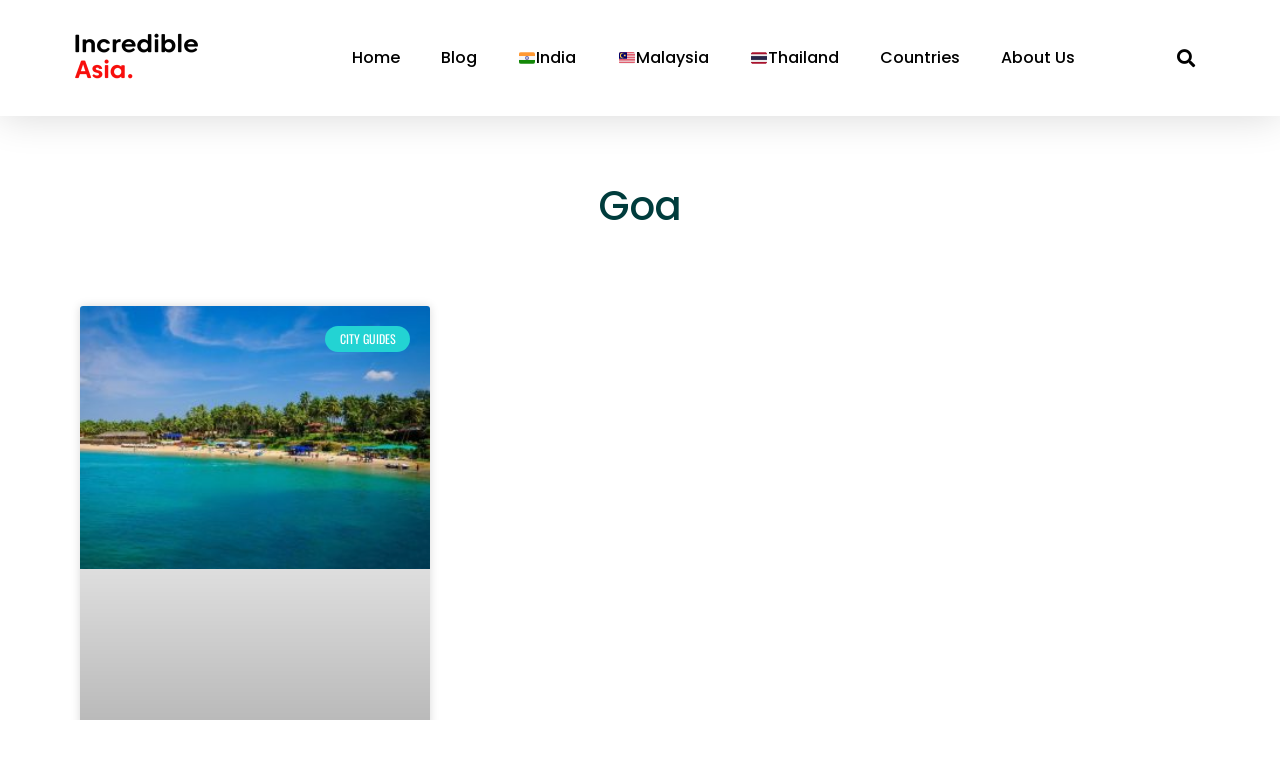

--- FILE ---
content_type: text/html; charset=UTF-8
request_url: https://incredibleasia.org/tag/goa/
body_size: 43967
content:
<!doctype html><html lang="en-US"><head><meta charset="UTF-8"><meta name="viewport" content="width=device-width, initial-scale=1"><link rel="profile" href="https://gmpg.org/xfn/11"><meta name='robots' content='noindex, follow' />
 <script id="google_gtagjs-js-consent-mode-data-layer">window.dataLayer = window.dataLayer || [];function gtag(){dataLayer.push(arguments);}
gtag('consent', 'default', {"ad_personalization":"denied","ad_storage":"denied","ad_user_data":"denied","analytics_storage":"denied","functionality_storage":"denied","security_storage":"denied","personalization_storage":"denied","region":["AT","BE","BG","CH","CY","CZ","DE","DK","EE","ES","FI","FR","GB","GR","HR","HU","IE","IS","IT","LI","LT","LU","LV","MT","NL","NO","PL","PT","RO","SE","SI","SK"],"wait_for_update":500});
window._googlesitekitConsentCategoryMap = {"statistics":["analytics_storage"],"marketing":["ad_storage","ad_user_data","ad_personalization"],"functional":["functionality_storage","security_storage"],"preferences":["personalization_storage"]};
window._googlesitekitConsents = {"ad_personalization":"denied","ad_storage":"denied","ad_user_data":"denied","analytics_storage":"denied","functionality_storage":"denied","security_storage":"denied","personalization_storage":"denied","region":["AT","BE","BG","CH","CY","CZ","DE","DK","EE","ES","FI","FR","GB","GR","HR","HU","IE","IS","IT","LI","LT","LU","LV","MT","NL","NO","PL","PT","RO","SE","SI","SK"],"wait_for_update":500};</script> <title>Goa Archives - Incredible Asia</title><meta property="og:locale" content="en_US" /><meta property="og:type" content="article" /><meta property="og:title" content="Goa Archives - Incredible Asia" /><meta property="og:url" content="https://incredibleasia.org/tag/goa/" /><meta property="og:site_name" content="Incredible Asia" /><meta name="twitter:card" content="summary_large_image" /><meta name="twitter:site" content="@IncredibleAsia_" /> <script type="application/ld+json" class="yoast-schema-graph">{"@context":"https://schema.org","@graph":[{"@type":"CollectionPage","@id":"https://incredibleasia.org/tag/goa/","url":"https://incredibleasia.org/tag/goa/","name":"Goa Archives - Incredible Asia","isPartOf":{"@id":"https://incredibleasia.org/#website"},"primaryImageOfPage":{"@id":"https://incredibleasia.org/tag/goa/#primaryimage"},"image":{"@id":"https://incredibleasia.org/tag/goa/#primaryimage"},"thumbnailUrl":"https://incredibleasia.org/wp-content/uploads/2023/02/alexey-turenkov-bwjiszjigtm-unsplash-scaled.jpeg","breadcrumb":{"@id":"https://incredibleasia.org/tag/goa/#breadcrumb"},"inLanguage":"en-US"},{"@type":"ImageObject","inLanguage":"en-US","@id":"https://incredibleasia.org/tag/goa/#primaryimage","url":"https://incredibleasia.org/wp-content/uploads/2023/02/alexey-turenkov-bwjiszjigtm-unsplash-scaled.jpeg","contentUrl":"https://incredibleasia.org/wp-content/uploads/2023/02/alexey-turenkov-bwjiszjigtm-unsplash-scaled.jpeg","width":960,"height":720,"caption":"photo 1512343879784 a960bf40e7f2?ixid=MnwzODM4MzZ8MHwxfGFsbHx8fHx8fHx8fDE2Nzc0MzcyOTc&ixlib=rb 4.0"},{"@type":"BreadcrumbList","@id":"https://incredibleasia.org/tag/goa/#breadcrumb","itemListElement":[{"@type":"ListItem","position":1,"name":"Home","item":"https://incredibleasia.org/"},{"@type":"ListItem","position":2,"name":"Goa"}]},{"@type":"WebSite","@id":"https://incredibleasia.org/#website","url":"https://incredibleasia.org/","name":"Incredible Asia","description":"Guiding you through every step","publisher":{"@id":"https://incredibleasia.org/#organization"},"potentialAction":[{"@type":"SearchAction","target":{"@type":"EntryPoint","urlTemplate":"https://incredibleasia.org/?s={search_term_string}"},"query-input":{"@type":"PropertyValueSpecification","valueRequired":true,"valueName":"search_term_string"}}],"inLanguage":"en-US"},{"@type":"Organization","@id":"https://incredibleasia.org/#organization","name":"Incredible Asia","url":"https://incredibleasia.org/","logo":{"@type":"ImageObject","inLanguage":"en-US","@id":"https://incredibleasia.org/#/schema/logo/image/","url":"https://incredibleasia.org/wp-content/uploads/2022/11/cropped-site-icon-1.png","contentUrl":"https://incredibleasia.org/wp-content/uploads/2022/11/cropped-site-icon-1.png","width":512,"height":512,"caption":"Incredible Asia"},"image":{"@id":"https://incredibleasia.org/#/schema/logo/image/"},"sameAs":["https://www.facebook.com/incredible.sasia","https://x.com/IncredibleAsia_"]}]}</script> <link rel='dns-prefetch' href='//www.googletagmanager.com' /><link rel='dns-prefetch' href='//pagead2.googlesyndication.com' /><link rel="alternate" type="application/rss+xml" title="Incredible Asia &raquo; Feed" href="https://incredibleasia.org/feed/" /><link rel="alternate" type="application/rss+xml" title="Incredible Asia &raquo; Comments Feed" href="https://incredibleasia.org/comments/feed/" /><link rel="alternate" type="application/rss+xml" title="Incredible Asia &raquo; Goa Tag Feed" href="https://incredibleasia.org/tag/goa/feed/" /><style id='wp-img-auto-sizes-contain-inline-css'>img:is([sizes=auto i],[sizes^="auto," i]){contain-intrinsic-size:3000px 1500px}</style><style id="litespeed-ccss">ul{box-sizing:border-box}:root{--wp--preset--font-size--normal:16px;--wp--preset--font-size--huge:42px}.screen-reader-text{border:0;clip-path:inset(50%);height:1px;margin:-1px;overflow:hidden;padding:0;position:absolute;width:1px;word-wrap:normal!important}html :where(img[class*=wp-image-]){height:auto;max-width:100%}:root{--wp--preset--aspect-ratio--square:1;--wp--preset--aspect-ratio--4-3:4/3;--wp--preset--aspect-ratio--3-4:3/4;--wp--preset--aspect-ratio--3-2:3/2;--wp--preset--aspect-ratio--2-3:2/3;--wp--preset--aspect-ratio--16-9:16/9;--wp--preset--aspect-ratio--9-16:9/16;--wp--preset--color--black:#000000;--wp--preset--color--cyan-bluish-gray:#abb8c3;--wp--preset--color--white:#ffffff;--wp--preset--color--pale-pink:#f78da7;--wp--preset--color--vivid-red:#cf2e2e;--wp--preset--color--luminous-vivid-orange:#ff6900;--wp--preset--color--luminous-vivid-amber:#fcb900;--wp--preset--color--light-green-cyan:#7bdcb5;--wp--preset--color--vivid-green-cyan:#00d084;--wp--preset--color--pale-cyan-blue:#8ed1fc;--wp--preset--color--vivid-cyan-blue:#0693e3;--wp--preset--color--vivid-purple:#9b51e0;--wp--preset--gradient--vivid-cyan-blue-to-vivid-purple:linear-gradient(135deg,rgba(6,147,227,1) 0%,rgb(155,81,224) 100%);--wp--preset--gradient--light-green-cyan-to-vivid-green-cyan:linear-gradient(135deg,rgb(122,220,180) 0%,rgb(0,208,130) 100%);--wp--preset--gradient--luminous-vivid-amber-to-luminous-vivid-orange:linear-gradient(135deg,rgba(252,185,0,1) 0%,rgba(255,105,0,1) 100%);--wp--preset--gradient--luminous-vivid-orange-to-vivid-red:linear-gradient(135deg,rgba(255,105,0,1) 0%,rgb(207,46,46) 100%);--wp--preset--gradient--very-light-gray-to-cyan-bluish-gray:linear-gradient(135deg,rgb(238,238,238) 0%,rgb(169,184,195) 100%);--wp--preset--gradient--cool-to-warm-spectrum:linear-gradient(135deg,rgb(74,234,220) 0%,rgb(151,120,209) 20%,rgb(207,42,186) 40%,rgb(238,44,130) 60%,rgb(251,105,98) 80%,rgb(254,248,76) 100%);--wp--preset--gradient--blush-light-purple:linear-gradient(135deg,rgb(255,206,236) 0%,rgb(152,150,240) 100%);--wp--preset--gradient--blush-bordeaux:linear-gradient(135deg,rgb(254,205,165) 0%,rgb(254,45,45) 50%,rgb(107,0,62) 100%);--wp--preset--gradient--luminous-dusk:linear-gradient(135deg,rgb(255,203,112) 0%,rgb(199,81,192) 50%,rgb(65,88,208) 100%);--wp--preset--gradient--pale-ocean:linear-gradient(135deg,rgb(255,245,203) 0%,rgb(182,227,212) 50%,rgb(51,167,181) 100%);--wp--preset--gradient--electric-grass:linear-gradient(135deg,rgb(202,248,128) 0%,rgb(113,206,126) 100%);--wp--preset--gradient--midnight:linear-gradient(135deg,rgb(2,3,129) 0%,rgb(40,116,252) 100%);--wp--preset--font-size--small:13px;--wp--preset--font-size--medium:20px;--wp--preset--font-size--large:36px;--wp--preset--font-size--x-large:42px;--wp--preset--spacing--20:0.44rem;--wp--preset--spacing--30:0.67rem;--wp--preset--spacing--40:1rem;--wp--preset--spacing--50:1.5rem;--wp--preset--spacing--60:2.25rem;--wp--preset--spacing--70:3.38rem;--wp--preset--spacing--80:5.06rem;--wp--preset--shadow--natural:6px 6px 9px rgba(0, 0, 0, 0.2);--wp--preset--shadow--deep:12px 12px 50px rgba(0, 0, 0, 0.4);--wp--preset--shadow--sharp:6px 6px 0px rgba(0, 0, 0, 0.2);--wp--preset--shadow--outlined:6px 6px 0px -3px rgba(255, 255, 255, 1), 6px 6px rgba(0, 0, 0, 1);--wp--preset--shadow--crisp:6px 6px 0px rgba(0, 0, 0, 1)}:root{--wp--style--global--content-size:800px;--wp--style--global--wide-size:1200px}:where(body){margin:0}:root{--wp--style--block-gap:24px}body{padding-top:0;padding-right:0;padding-bottom:0;padding-left:0}a:where(:not(.wp-element-button)){text-decoration:underline}.has-medium-font-size{font-size:var(--wp--preset--font-size--medium)!important}[class*=" eicon-"],[class^=eicon]{display:inline-block;font-family:eicons;font-size:inherit;font-weight:400;font-style:normal;font-variant:normal;line-height:1;text-rendering:auto;-webkit-font-smoothing:antialiased;-moz-osx-font-smoothing:grayscale}.eicon-menu-bar:before{content:""}.eicon-close:before{content:""}:root{--direction-multiplier:1}.elementor-screen-only,.screen-reader-text{height:1px;margin:-1px;overflow:hidden;padding:0;position:absolute;top:-10000em;width:1px;clip:rect(0,0,0,0);border:0}.elementor *,.elementor :after,.elementor :before{box-sizing:border-box}.elementor a{box-shadow:none;text-decoration:none}.elementor img{border:none;border-radius:0;box-shadow:none;height:auto;max-width:100%}.elementor .elementor-background-overlay{inset:0;position:absolute}.elementor-widget-wrap .elementor-element.elementor-widget__width-initial{max-width:100%}@media (max-width:1024px){.elementor-widget-wrap .elementor-element.elementor-widget-tablet__width-initial{max-width:100%}}@media (max-width:767px){.elementor-widget-wrap .elementor-element.elementor-widget-mobile__width-initial{max-width:100%}}.elementor-element{--flex-direction:initial;--flex-wrap:initial;--justify-content:initial;--align-items:initial;--align-content:initial;--gap:initial;--flex-basis:initial;--flex-grow:initial;--flex-shrink:initial;--order:initial;--align-self:initial;align-self:var(--align-self);flex-basis:var(--flex-basis);flex-grow:var(--flex-grow);flex-shrink:var(--flex-shrink);order:var(--order)}.elementor-element:where(.e-con-full,.elementor-widget){align-content:var(--align-content);align-items:var(--align-items);flex-direction:var(--flex-direction);flex-wrap:var(--flex-wrap);gap:var(--row-gap) var(--column-gap);justify-content:var(--justify-content)}.elementor-align-center{text-align:center}@media (max-width:1024px){.elementor-tablet-align-left{text-align:left}.elementor-tablet-align-left .elementor-button{width:auto}}@media (max-width:767px){.elementor-mobile-align-center{text-align:center}.elementor-mobile-align-center .elementor-button{width:auto}}:root{--page-title-display:block}.elementor-page-title{display:var(--page-title-display)}.elementor-section{position:relative}.elementor-section .elementor-container{display:flex;margin-left:auto;margin-right:auto;position:relative}@media (max-width:1024px){.elementor-section .elementor-container{flex-wrap:wrap}}.elementor-section.elementor-section-boxed>.elementor-container{max-width:1140px}.elementor-section.elementor-section-items-top>.elementor-container{align-items:flex-start}.elementor-section.elementor-section-items-middle>.elementor-container{align-items:center}.elementor-widget-wrap{align-content:flex-start;flex-wrap:wrap;position:relative;width:100%}.elementor:not(.elementor-bc-flex-widget) .elementor-widget-wrap{display:flex}.elementor-widget-wrap>.elementor-element{width:100%}.elementor-widget{position:relative}.elementor-widget:not(:last-child){margin-bottom:var(--kit-widget-spacing,20px)}.elementor-column{display:flex;min-height:1px;position:relative}.elementor-column-gap-default>.elementor-column>.elementor-element-populated{padding:10px}.elementor-column-gap-wider>.elementor-column>.elementor-element-populated{padding:30px}@media (min-width:768px){.elementor-column.elementor-col-33{width:33.333%}.elementor-column.elementor-col-50{width:50%}.elementor-column.elementor-col-100{width:100%}}@media (max-width:767px){.elementor-column{width:100%}}.elementor-grid{display:grid;grid-column-gap:var(--grid-column-gap);grid-row-gap:var(--grid-row-gap)}.elementor-grid .elementor-grid-item{min-width:0}.elementor-grid-0 .elementor-grid{display:inline-block;margin-bottom:calc(-1*var(--grid-row-gap));width:100%;word-spacing:var(--grid-column-gap)}.elementor-grid-0 .elementor-grid .elementor-grid-item{display:inline-block;margin-bottom:var(--grid-row-gap);word-break:break-word}@media (prefers-reduced-motion:no-preference){html{scroll-behavior:smooth}}.elementor-heading-title{line-height:1;margin:0;padding:0}.elementor-button{background-color:#69727d;border-radius:3px;color:#fff;display:inline-block;font-size:15px;line-height:1;padding:12px 24px;fill:#fff;text-align:center}.elementor-button:visited{color:#fff}.elementor-button-content-wrapper{display:flex;flex-direction:row;gap:5px;justify-content:center}.elementor-button-text{display:inline-block}.elementor-button span{text-decoration:inherit}.elementor-icon{color:#69727d;display:inline-block;font-size:50px;line-height:1;text-align:center}.elementor-icon i{display:block;height:1em;position:relative;width:1em}.elementor-icon i:before{left:50%;position:absolute;transform:translateX(-50%)}.elementor-shape-rounded .elementor-icon{border-radius:10%}@media (min-width:1025px) and (max-width:99999px){.elementor .elementor-hidden-desktop{display:none}}.elementor-kit-5{--e-global-color-primary:#003C3C;--e-global-color-secondary:#23D3D3;--e-global-color-text:#7A7A7A;--e-global-color-accent:#23D3D3;--e-global-color-719eaef:#FFFFFF;--e-global-color-7115dc9:#4BFFFF;--e-global-color-de50d3c:#000000;--e-global-typography-primary-font-family:"Poppins";--e-global-typography-primary-font-weight:500;--e-global-typography-secondary-font-family:"Oswald";--e-global-typography-secondary-font-weight:400;--e-global-typography-text-font-family:"Oswald";--e-global-typography-text-font-weight:400;--e-global-typography-accent-font-family:"Poppins";--e-global-typography-accent-font-weight:500;color:var(--e-global-color-text);font-family:var(--e-global-typography-text-font-family),Sans-serif;font-weight:var(--e-global-typography-text-font-weight)}.elementor-kit-5 .elementor-button{background-color:var(--e-global-color-accent);font-family:var(--e-global-typography-accent-font-family),Sans-serif;font-weight:var(--e-global-typography-accent-font-weight);color:var(--e-global-color-719eaef);border-radius:50px 50px 50px 50px}.elementor-kit-5 p{margin-block-end:1.5px}.elementor-kit-5 a{color:var(--e-global-color-accent);font-family:"Poppins",Sans-serif}.elementor-kit-5 h1{color:var(--e-global-color-primary);font-family:var(--e-global-typography-primary-font-family),Sans-serif;font-weight:var(--e-global-typography-primary-font-weight)}.elementor-kit-5 h2{color:var(--e-global-color-primary);font-family:var(--e-global-typography-primary-font-family),Sans-serif;font-weight:var(--e-global-typography-primary-font-weight)}.elementor-section.elementor-section-boxed>.elementor-container{max-width:1140px}.elementor-widget:not(:last-child){margin-block-end:20px}.elementor-element{--widgets-spacing:20px 20px;--widgets-spacing-row:20px;--widgets-spacing-column:20px}@media (max-width:1024px){.elementor-section.elementor-section-boxed>.elementor-container{max-width:1024px}}@media (max-width:767px){.elementor-section.elementor-section-boxed>.elementor-container{max-width:767px}}.elementor-8264 .elementor-element.elementor-element-10e76823>.elementor-container>.elementor-column>.elementor-widget-wrap{align-content:center;align-items:center}.elementor-8264 .elementor-element.elementor-element-10e76823:not(.elementor-motion-effects-element-type-background){background-color:#FFF}.elementor-8264 .elementor-element.elementor-element-10e76823>.elementor-container{min-height:0}.elementor-8264 .elementor-element.elementor-element-10e76823{box-shadow:0 0 40px 0 rgb(0 0 0/.16);padding:25px 25px 25px 25px}.elementor-8264 .elementor-element.elementor-element-3fb4214{width:var(--container-widget-width,100%);max-width:100%;--container-widget-width:100%;--container-widget-flex-grow:0;text-align:left}.elementor-8264 .elementor-element.elementor-element-3fb4214>.elementor-widget-container{margin:-19px -19px -19px -19px}.elementor-8264 .elementor-element.elementor-element-3fb4214 img{width:150px}.elementor-8264 .elementor-element.elementor-element-7d7d0f5b.elementor-column>.elementor-widget-wrap{justify-content:center}.elementor-8264 .elementor-element.elementor-element-65a9288b{width:var(--container-widget-width,110.889%);max-width:110.889%;--container-widget-width:110.889%;--container-widget-flex-grow:0;align-self:center;--e-nav-menu-horizontal-menu-item-margin:calc( 1px / 2 );--nav-menu-icon-size:15px}.elementor-8264 .elementor-element.elementor-element-65a9288b .elementor-menu-toggle{margin-right:auto;background-color:#fff0}.elementor-8264 .elementor-element.elementor-element-65a9288b .elementor-nav-menu .elementor-item{font-family:"Poppins",Sans-serif;font-weight:500}.elementor-8264 .elementor-element.elementor-element-65a9288b .elementor-nav-menu--main .elementor-item{color:#000;fill:#000}.elementor-8264 .elementor-element.elementor-element-65a9288b .e--pointer-underline .elementor-item:after{height:3px}.elementor-8264 .elementor-element.elementor-element-65a9288b .elementor-nav-menu--dropdown a,.elementor-8264 .elementor-element.elementor-element-65a9288b .elementor-menu-toggle{color:#fff;fill:#fff}.elementor-8264 .elementor-element.elementor-element-65a9288b .elementor-nav-menu--dropdown{background-color:#1679AB}.elementor-8264 .elementor-element.elementor-element-65a9288b .elementor-nav-menu--dropdown .elementor-item{font-family:"Poppins",Sans-serif}.elementor-8264 .elementor-element.elementor-element-65a9288b .elementor-nav-menu--dropdown a{padding-top:15px;padding-bottom:15px}.elementor-8264 .elementor-element.elementor-element-65a9288b .elementor-nav-menu__container.elementor-nav-menu--dropdown{margin-top:36px!important}.elementor-8264 .elementor-element.elementor-element-65a9288b div.elementor-menu-toggle{color:#000}.elementor-8264 .elementor-element.elementor-element-74bcc5e7{width:var(--container-widget-width,100.863%);max-width:100.863%;--container-widget-width:100.863%;--container-widget-flex-grow:0}.elementor-8264 .elementor-element.elementor-element-74bcc5e7 .elementor-search-form{text-align:center}.elementor-8264 .elementor-element.elementor-element-74bcc5e7 .elementor-search-form__toggle{--e-search-form-toggle-size:33px;--e-search-form-toggle-color:#000000;--e-search-form-toggle-background-color:rgba(0,0,0,0)}.elementor-8264 .elementor-element.elementor-element-74bcc5e7.elementor-search-form--skin-full_screen input[type="search"].elementor-search-form__input{border-radius:3px}.elementor-location-header:before{content:"";display:table;clear:both}@media (min-width:768px){.elementor-8264 .elementor-element.elementor-element-61225d4a{width:17.367%}.elementor-8264 .elementor-element.elementor-element-7d7d0f5b{width:78.181%}.elementor-8264 .elementor-element.elementor-element-22463890{width:3.765%}}@media (max-width:1024px) and (min-width:768px){.elementor-8264 .elementor-element.elementor-element-61225d4a{width:22%}.elementor-8264 .elementor-element.elementor-element-7d7d0f5b{width:39%}.elementor-8264 .elementor-element.elementor-element-22463890{width:35%}}@media (max-width:1024px){.elementor-8264 .elementor-element.elementor-element-10e76823{padding:20px 20px 20px 20px}.elementor-8264 .elementor-element.elementor-element-3fb4214{width:var(--container-widget-width,138.469px);max-width:138.469px;--container-widget-width:138.469px;--container-widget-flex-grow:0}.elementor-8264 .elementor-element.elementor-element-7d7d0f5b.elementor-column>.elementor-widget-wrap{justify-content:flex-end}.elementor-8264 .elementor-element.elementor-element-65a9288b{width:var(--container-widget-width,118.266px);max-width:118.266px;--container-widget-width:118.266px;--container-widget-flex-grow:0}.elementor-8264 .elementor-element.elementor-element-22463890.elementor-column>.elementor-widget-wrap{justify-content:flex-end}.elementor-8264 .elementor-element.elementor-element-74bcc5e7{width:var(--container-widget-width,48.266px);max-width:48.266px;--container-widget-width:48.266px;--container-widget-flex-grow:0}}@media (max-width:767px){.elementor-8264 .elementor-element.elementor-element-61225d4a{width:30%}.elementor-8264 .elementor-element.elementor-element-3fb4214 img{width:98%}.elementor-8264 .elementor-element.elementor-element-7d7d0f5b{width:59%}.elementor-8264 .elementor-element.elementor-element-7d7d0f5b.elementor-column.elementor-element[data-element_type="column"]>.elementor-widget-wrap.elementor-element-populated{align-content:flex-start;align-items:flex-start}.elementor-8264 .elementor-element.elementor-element-65a9288b{width:var(--container-widget-width,53.766px);max-width:53.766px;--container-widget-width:53.766px;--container-widget-flex-grow:0}.elementor-8264 .elementor-element.elementor-element-65a9288b .elementor-nav-menu__container.elementor-nav-menu--dropdown{margin-top:30px!important}.elementor-8264 .elementor-element.elementor-element-22463890{width:11%}.elementor-8264 .elementor-element.elementor-element-22463890.elementor-column>.elementor-widget-wrap{justify-content:flex-end}.elementor-8264 .elementor-element.elementor-element-74bcc5e7{width:var(--container-widget-width,20px);max-width:20px;--container-widget-width:20px;--container-widget-flex-grow:0}}.elementor-6622 .elementor-element.elementor-element-72ed5ca .elementor-menu-toggle{margin:0 auto}.elementor-6622 .elementor-element.elementor-element-72ed5ca .elementor-nav-menu .elementor-item{font-family:"Poppins",Sans-serif;font-size:20px;font-weight:400}.elementor-6622 .elementor-element.elementor-element-e64d5fd .elementor-nav-menu .elementor-item{font-family:"Poppins",Sans-serif}.elementor-6622 .elementor-element.elementor-element-3e0ddeb:not(.elementor-motion-effects-element-type-background){background-image:url(https://incredibleasia.org/wp-content/uploads/2023/05/mostafa-world-Ey-N1GZimMk-unsplash-scaled.jpg);background-position:center left}.elementor-6622 .elementor-element.elementor-element-3e0ddeb>.elementor-background-overlay{background-color:#000;opacity:.6}.elementor-6622 .elementor-element.elementor-element-3e0ddeb>.elementor-container{min-height:251px}.elementor-6622 .elementor-element.elementor-element-02dd85b{text-align:left}.elementor-6622 .elementor-element.elementor-element-02dd85b img{width:65%;border-radius:0 0 0 0}.elementor-6622 .elementor-element.elementor-element-e18412f .elementor-heading-title{color:var(--e-global-color-719eaef)}.elementor-6622 .elementor-element.elementor-element-6a453be .elementor-nav-menu .elementor-item{font-weight:300}.elementor-6622 .elementor-element.elementor-element-6a453be .elementor-nav-menu--main .elementor-item{color:var(--e-global-color-719eaef);fill:var(--e-global-color-719eaef)}.elementor-6622 .elementor-element.elementor-element-169363d .elementor-heading-title{color:var(--e-global-color-719eaef)}.elementor-6622 .elementor-element.elementor-element-e86ed55{font-weight:300;color:var(--e-global-color-719eaef)}.elementor-6622 .elementor-element.elementor-element-4edae16 .elementor-button{background-color:#000}.elementor-6622 .elementor-element.elementor-element-9647531{--spacer-size:50px}.elementor-6622 .elementor-element.elementor-element-feafe99 .elementor-heading-title{color:var(--e-global-color-719eaef)}.elementor-6622 .elementor-element.elementor-element-886a6ea .elementor-repeater-item-d69b856.elementor-social-icon{background-color:#fff0}.elementor-6622 .elementor-element.elementor-element-886a6ea .elementor-repeater-item-d69b856.elementor-social-icon i{color:#FFF}.elementor-6622 .elementor-element.elementor-element-886a6ea .elementor-repeater-item-49a5027.elementor-social-icon{background-color:#fff0}.elementor-6622 .elementor-element.elementor-element-886a6ea .elementor-repeater-item-49a5027.elementor-social-icon i{color:#FFF}.elementor-6622 .elementor-element.elementor-element-886a6ea .elementor-repeater-item-5308e8d.elementor-social-icon{background-color:#0000}.elementor-6622 .elementor-element.elementor-element-886a6ea .elementor-repeater-item-5308e8d.elementor-social-icon i{color:#FFF}.elementor-6622 .elementor-element.elementor-element-886a6ea .elementor-repeater-item-4fdfa51.elementor-social-icon{background-color:#fff0}.elementor-6622 .elementor-element.elementor-element-886a6ea .elementor-repeater-item-4fdfa51.elementor-social-icon i{color:#FFF}.elementor-6622 .elementor-element.elementor-element-886a6ea{--grid-template-columns:repeat(0, auto);--grid-column-gap:5px;--grid-row-gap:0px}.elementor-6622 .elementor-element.elementor-element-886a6ea .elementor-widget-container{text-align:left}.elementor-6622 .elementor-element.elementor-element-6be4d1b .elementor-heading-title{color:var(--e-global-color-719eaef)}.elementor-6622 .elementor-element.elementor-element-92bd0bb{text-align:left}.elementor-6622 .elementor-element.elementor-element-92bd0bb img{width:26%}.elementor-6622 .elementor-element.elementor-element-bb30140{--divider-border-style:solid;--divider-color:#FFFFFF;--divider-border-width:2.2px}.elementor-6622 .elementor-element.elementor-element-bb30140>.elementor-widget-container{margin:0 30px 0 30px;padding:0 0 0 0}.elementor-6622 .elementor-element.elementor-element-bb30140 .elementor-divider-separator{width:100%}.elementor-6622 .elementor-element.elementor-element-bb30140 .elementor-divider{padding-block-start:15px;padding-block-end:15px}.elementor-6622 .elementor-element.elementor-element-1453548 .elementor-nav-menu--main .elementor-item{color:var(--e-global-color-719eaef);fill:var(--e-global-color-719eaef)}.elementor-6622 .elementor-element.elementor-element-1453548 .elementor-nav-menu--main:not(.e--pointer-framed) .elementor-item:before,.elementor-6622 .elementor-element.elementor-element-1453548 .elementor-nav-menu--main:not(.e--pointer-framed) .elementor-item:after{background-color:#fff0}.elementor-6622 .elementor-element.elementor-element-1453548{--e-nav-menu-divider-content:"";--e-nav-menu-divider-style:solid;--e-nav-menu-divider-width:1px;--e-nav-menu-divider-color:#FFFFFF}.elementor-6622 .elementor-element.elementor-element-dabfa55>.elementor-widget-container{margin:-6px 0-8px 0}.elementor-6622 .elementor-element.elementor-element-dabfa55{text-align:center;color:#FFF}.elementor-location-header:before{content:"";display:table;clear:both}@media (min-width:1025px){.elementor-6622 .elementor-element.elementor-element-3e0ddeb:not(.elementor-motion-effects-element-type-background){background-attachment:fixed}}@media (max-width:1024px){.elementor-6622 .elementor-element.elementor-element-02dd85b{text-align:center}.elementor-6622 .elementor-element.elementor-element-6a453be .elementor-nav-menu--main .elementor-item{padding-left:0;padding-right:0;padding-top:5px;padding-bottom:5px}.elementor-6622 .elementor-element.elementor-element-4edae16>.elementor-widget-container{padding:0 0 0-3px}.elementor-6622 .elementor-element.elementor-element-4edae16 .elementor-button{border-radius:-5px -5px -5px -5px;padding:15px 35px 15px 35px}.elementor-6622 .elementor-element.elementor-element-9647531{--spacer-size:9px}.elementor-6622 .elementor-element.elementor-element-feafe99{text-align:center}.elementor-6622 .elementor-element.elementor-element-886a6ea .elementor-widget-container{text-align:center}.elementor-6622 .elementor-element.elementor-element-6be4d1b{text-align:center}.elementor-6622 .elementor-element.elementor-element-92bd0bb{text-align:center}.elementor-6622 .elementor-element.elementor-element-92bd0bb img{width:16%}.elementor-6622 .elementor-element.elementor-element-1453548{width:100%;max-width:100%}}@media (max-width:767px){.elementor-6622 .elementor-element.elementor-element-02dd85b img{width:70%}.elementor-6622 .elementor-element.elementor-element-2aa4567{width:50%}.elementor-6622 .elementor-element.elementor-element-e18412f>.elementor-widget-container{margin:0 0 0 0}.elementor-6622 .elementor-element.elementor-element-e18412f{text-align:left}.elementor-6622 .elementor-element.elementor-element-e18412f .elementor-heading-title{font-size:25px}.elementor-6622 .elementor-element.elementor-element-6a453be>.elementor-widget-container{margin:-5px 0 0 0}.elementor-6622 .elementor-element.elementor-element-e2efaf8{width:50%}.elementor-6622 .elementor-element.elementor-element-169363d>.elementor-widget-container{margin:0 0 0 0}.elementor-6622 .elementor-element.elementor-element-169363d{text-align:left}.elementor-6622 .elementor-element.elementor-element-169363d .elementor-heading-title{font-size:25px}.elementor-6622 .elementor-element.elementor-element-e86ed55{text-align:left}.elementor-6622 .elementor-element.elementor-element-4edae16>.elementor-widget-container{margin:-20px 30px 0-30px}.elementor-6622 .elementor-element.elementor-element-4edae16 .elementor-button{font-size:12px;padding:10px 15px 10px 15px}.elementor-6622 .elementor-element.elementor-element-9647531{--spacer-size:2px}.elementor-6622 .elementor-element.elementor-element-feafe99>.elementor-widget-container{margin:-5px 0 0 0}.elementor-6622 .elementor-element.elementor-element-886a6ea>.elementor-widget-container{margin:-11px 0-10px 0}.elementor-6622 .elementor-element.elementor-element-6be4d1b>.elementor-widget-container{margin:0 0 0 0}.elementor-6622 .elementor-element.elementor-element-92bd0bb>.elementor-widget-container{margin:-10px -10px -10px -10px}.elementor-6622 .elementor-element.elementor-element-92bd0bb img{width:25%}.elementor-6622 .elementor-element.elementor-element-bb30140>.elementor-widget-container{margin:-5px 0-10px 0}.elementor-6622 .elementor-element.elementor-element-1453548{width:100%;max-width:100%}.elementor-6622 .elementor-element.elementor-element-1453548>.elementor-widget-container{margin:-8px -8px -8px -8px;padding:0 0 0 0}.elementor-6622 .elementor-element.elementor-element-1453548 .elementor-nav-menu .elementor-item{font-size:11px;letter-spacing:0;word-spacing:0em}.elementor-6622 .elementor-element.elementor-element-1453548 .e--pointer-underline .elementor-item:after{height:0}.elementor-6622 .elementor-element.elementor-element-dabfa55{font-size:12px}}.elementor-6754 .elementor-element.elementor-element-6d52b1a:not(.elementor-motion-effects-element-type-background){background-color:var(--e-global-color-primary)}.elementor-6754 .elementor-element.elementor-element-6d52b1a>.elementor-container{min-height:400px}.elementor-6754 .elementor-element.elementor-element-4af6fb3>.elementor-element-populated{padding:0 0 0 0}.elementor-6754 .elementor-element.elementor-element-8a6fe6d.elementor-column>.elementor-widget-wrap{justify-content:center}.elementor-6754 .elementor-element.elementor-element-89c7bd4>.elementor-container>.elementor-column>.elementor-widget-wrap{align-content:center;align-items:center}.elementor-6754 .elementor-element.elementor-element-89c7bd4>.elementor-container{max-width:850px;min-height:200px}.elementor-6754 .elementor-element.elementor-element-89c7bd4{margin-top:-70px;margin-bottom:0}.elementor-6754 .elementor-element.elementor-element-acdf311:not(.elementor-motion-effects-element-type-background)>.elementor-widget-wrap{background-color:var(--e-global-color-secondary)}.elementor-6754 .elementor-element.elementor-element-acdf311.elementor-column.elementor-element[data-element_type="column"]>.elementor-widget-wrap.elementor-element-populated{align-content:center;align-items:center}.elementor-6754 .elementor-element.elementor-element-acdf311.elementor-column>.elementor-widget-wrap{justify-content:center}.elementor-6754 .elementor-element.elementor-element-acdf311>.elementor-element-populated{padding:20px 20px 20px 20px}.elementor-6754 .elementor-element.elementor-element-196ec2b{text-align:center}.elementor-6754 .elementor-element.elementor-element-196ec2b .elementor-heading-title{font-family:"Montserrat",Sans-serif;font-weight:700;font-style:normal;color:var(--e-global-color-719eaef)}.elementor-6754 .elementor-element.elementor-element-7a34a9a{width:var(--container-widget-width,100%);max-width:100%;--container-widget-width:100%;--container-widget-flex-grow:0}.elementor-6754 .elementor-element.elementor-element-7a34a9a .elementor-icon-list-items.elementor-inline-items .elementor-icon-list-item{margin-right:calc(50px/2);margin-left:calc(50px/2)}.elementor-6754 .elementor-element.elementor-element-7a34a9a .elementor-icon-list-items.elementor-inline-items{margin-right:calc(-50px/2);margin-left:calc(-50px/2)}body:not(.rtl) .elementor-6754 .elementor-element.elementor-element-7a34a9a .elementor-icon-list-items.elementor-inline-items .elementor-icon-list-item:after{right:calc(-50px/2)}.elementor-6754 .elementor-element.elementor-element-7a34a9a .elementor-icon-list-icon i{color:#000;font-size:14px}.elementor-6754 .elementor-element.elementor-element-7a34a9a .elementor-icon-list-icon{width:14px}.elementor-6754 .elementor-element.elementor-element-7a34a9a .elementor-icon-list-text{color:#000}.elementor-6754 .elementor-element.elementor-element-09ed83a>.elementor-container{max-width:800px}.elementor-6754 .elementor-element.elementor-element-6ad7e41{width:var(--container-widget-width,105%);max-width:105%;--container-widget-width:105%;--container-widget-flex-grow:0;text-align:left;color:#003C3C;font-family:"Poppins",Sans-serif;font-weight:400;line-height:2rem}@media (max-width:767px){.elementor-6754 .elementor-element.elementor-element-6d52b1a>.elementor-container{min-height:200px}.elementor-6754 .elementor-element.elementor-element-acdf311>.elementor-element-populated{margin:0 05px 0 05px;--e-column-margin-right:05px;--e-column-margin-left:05px}.elementor-6754 .elementor-element.elementor-element-09ed83a{padding:0 05px 0 05px}.elementor-6754 .elementor-element.elementor-element-6ad7e41{text-align:justify;line-height:1.7rem}}@media (min-width:768px){.elementor-6754 .elementor-element.elementor-element-259f255{width:20%}.elementor-6754 .elementor-element.elementor-element-4af6fb3{width:59.666%}.elementor-6754 .elementor-element.elementor-element-743e207{width:20%}}ul li{line-height:1.5!important}html{line-height:1.15;-webkit-text-size-adjust:100%}*,:after,:before{box-sizing:border-box}body{background-color:#fff;color:#333;font-family:-apple-system,BlinkMacSystemFont,Segoe UI,Roboto,Helvetica Neue,Arial,Noto Sans,sans-serif,Apple Color Emoji,Segoe UI Emoji,Segoe UI Symbol,Noto Color Emoji;font-size:1rem;font-weight:400;line-height:1.5;margin:0;-webkit-font-smoothing:antialiased;-moz-osx-font-smoothing:grayscale}h1,h2{color:inherit;font-family:inherit;font-weight:500;line-height:1.2;margin-block-end:1rem;margin-block-start:.5rem}h1{font-size:2.5rem}h2{font-size:2rem}p{margin-block-end:.9rem;margin-block-start:0}a{background-color:#fff0;color:#c36;text-decoration:none}img{border-style:none;height:auto;max-width:100%}label{display:inline-block;line-height:1;vertical-align:middle}input{font-family:inherit;font-size:1rem;line-height:1.5;margin:0}input[type=search]{border:1px solid #666;border-radius:3px;padding:.5rem 1rem;width:100%}input{overflow:visible}[type=search]{-webkit-appearance:textfield;outline-offset:-2px}[type=search]::-webkit-search-decoration{-webkit-appearance:none}::-webkit-file-upload-button{-webkit-appearance:button;font:inherit}li,ul{background:#fff0;border:0;font-size:100%;margin-block-end:0;margin-block-start:0;outline:0;vertical-align:baseline}.comments-area a{text-decoration:underline}.screen-reader-text{clip:rect(1px,1px,1px,1px);height:1px;overflow:hidden;position:absolute!important;width:1px;word-wrap:normal!important}.elementor-widget-image{text-align:center}.elementor-widget-image a{display:inline-block}.elementor-widget-image img{display:inline-block;vertical-align:middle}.elementor-item:after,.elementor-item:before{display:block;position:absolute}.elementor-item:not(:hover):not(:focus):not(.elementor-item-active):not(.highlighted):after,.elementor-item:not(:hover):not(:focus):not(.elementor-item-active):not(.highlighted):before{opacity:0}.e--pointer-underline .elementor-item:after,.e--pointer-underline .elementor-item:before{background-color:#3f444b;height:3px;left:0;width:100%;z-index:2}.e--pointer-underline .elementor-item:after{bottom:0;content:""}.elementor-nav-menu--main .elementor-nav-menu a{padding:13px 20px}.elementor-nav-menu--layout-horizontal{display:flex}.elementor-nav-menu--layout-horizontal .elementor-nav-menu{display:flex;flex-wrap:wrap}.elementor-nav-menu--layout-horizontal .elementor-nav-menu a{flex-grow:1;white-space:nowrap}.elementor-nav-menu--layout-horizontal .elementor-nav-menu>li{display:flex}.elementor-nav-menu--layout-horizontal .elementor-nav-menu>li:not(:first-child)>a{margin-inline-start:var(--e-nav-menu-horizontal-menu-item-margin)}.elementor-nav-menu--layout-horizontal .elementor-nav-menu>li:not(:last-child)>a{margin-inline-end:var(--e-nav-menu-horizontal-menu-item-margin)}.elementor-nav-menu--layout-horizontal .elementor-nav-menu>li:not(:last-child):after{align-self:center;border-color:var(--e-nav-menu-divider-color,#000);border-left-style:var(--e-nav-menu-divider-style,solid);border-left-width:var(--e-nav-menu-divider-width,2px);content:var(--e-nav-menu-divider-content,none);height:var(--e-nav-menu-divider-height,35%)}.elementor-nav-menu__align-start .elementor-nav-menu{justify-content:flex-start;margin-inline-end:auto}.elementor-nav-menu__align-start .elementor-nav-menu--layout-vertical>ul>li>a{justify-content:flex-start}.elementor-nav-menu__align-center .elementor-nav-menu{justify-content:center;margin-inline-end:auto;margin-inline-start:auto}.elementor-widget-nav-menu .elementor-widget-container{display:flex;flex-direction:column}.elementor-nav-menu{position:relative;z-index:2}.elementor-nav-menu:after{clear:both;content:" ";display:block;font:0/0 serif;height:0;overflow:hidden;visibility:hidden}.elementor-nav-menu,.elementor-nav-menu li{display:block;line-height:normal;list-style:none;margin:0;padding:0}.elementor-nav-menu a,.elementor-nav-menu li{position:relative}.elementor-nav-menu li{border-width:0}.elementor-nav-menu a{align-items:center;display:flex}.elementor-nav-menu a{line-height:20px;padding:10px 20px}.elementor-menu-toggle{align-items:center;background-color:rgb(0 0 0/.05);border:0 solid;border-radius:3px;color:#33373d;display:flex;font-size:var(--nav-menu-icon-size,22px);justify-content:center;padding:.25em}.elementor-menu-toggle:not(.elementor-active) .elementor-menu-toggle__icon--close{display:none}.elementor-nav-menu--dropdown{background-color:#fff;font-size:13px}.elementor-nav-menu--dropdown-none .elementor-nav-menu--dropdown{display:none}.elementor-nav-menu--dropdown.elementor-nav-menu__container{margin-top:10px;overflow-x:hidden;overflow-y:auto;transform-origin:top}.elementor-nav-menu--dropdown a{color:#33373d}.elementor-nav-menu__text-align-center .elementor-nav-menu--dropdown .elementor-nav-menu a{justify-content:center}.elementor-nav-menu--toggle{--menu-height:100vh}.elementor-nav-menu--toggle .elementor-menu-toggle:not(.elementor-active)+.elementor-nav-menu__container{max-height:0;overflow:hidden;transform:scaleY(0)}.elementor-nav-menu--stretch .elementor-nav-menu__container.elementor-nav-menu--dropdown{position:absolute;z-index:9997}@media (max-width:1024px){.elementor-nav-menu--dropdown-tablet .elementor-nav-menu--main{display:none}}@media (min-width:1025px){.elementor-nav-menu--dropdown-tablet .elementor-menu-toggle,.elementor-nav-menu--dropdown-tablet .elementor-nav-menu--dropdown{display:none}.elementor-nav-menu--dropdown-tablet nav.elementor-nav-menu--dropdown.elementor-nav-menu__container{overflow-y:hidden}}.elementor-search-form{display:block}.elementor-search-form input[type=search]{-webkit-appearance:none;-moz-appearance:none;background:none;border:0;display:inline-block;font-size:15px;line-height:1;margin:0;min-width:0;padding:0;vertical-align:middle;white-space:normal}.elementor-search-form__container{border:0 solid #fff0;display:flex;min-height:50px;overflow:hidden}.elementor-search-form__container:not(.elementor-search-form--full-screen){background:#f1f2f3}.elementor-search-form__input{color:#3f444b;flex-basis:100%}.elementor-search-form__input::-moz-placeholder{color:inherit;font-family:inherit;opacity:.6}.elementor-search-form--skin-full_screen .elementor-search-form input[type=search].elementor-search-form__input{border:solid #fff;border-width:0 0 1px;color:#fff;font-size:50px;line-height:1.5;text-align:center}.elementor-search-form--skin-full_screen .elementor-search-form__toggle{color:var(--e-search-form-toggle-color,#33373d);display:inline-block;font-size:var(--e-search-form-toggle-size,33px);vertical-align:middle}.elementor-search-form--skin-full_screen .elementor-search-form__toggle i{background-color:var(--e-search-form-toggle-background-color,rgb(0 0 0 / .05));border-color:var(--e-search-form-toggle-color,#33373d);border-radius:var(--e-search-form-toggle-border-radius,3px);border-style:solid;border-width:var(--e-search-form-toggle-border-width,0);display:block;height:var(--e-search-form-toggle-size,33px);position:relative;width:var(--e-search-form-toggle-size,33px)}.elementor-search-form--skin-full_screen .elementor-search-form__toggle i:before{left:50%;position:absolute;top:50%;transform:translate(-50%,-50%)}.elementor-search-form--skin-full_screen .elementor-search-form__toggle i:before{font-size:var(--e-search-form-toggle-icon-size,.55em)}.elementor-search-form--skin-full_screen .elementor-search-form__container{align-items:center;background-color:rgb(0 0 0/.8);bottom:0;height:100vh;left:0;padding:0 15%;position:fixed;right:0;top:0;z-index:9998}.elementor-search-form--skin-full_screen .elementor-search-form__container:not(.elementor-search-form--full-screen){opacity:0;overflow:hidden;transform:scale(0)}.elementor-search-form--skin-full_screen .elementor-search-form__container:not(.elementor-search-form--full-screen) .dialog-lightbox-close-button{display:none}.fab,.far,.fas{-moz-osx-font-smoothing:grayscale;-webkit-font-smoothing:antialiased;display:inline-block;font-style:normal;font-variant:normal;text-rendering:auto;line-height:1}.fa-calendar:before{content:""}.fa-clock:before{content:""}.fa-facebook:before{content:""}.fa-instagram:before{content:""}.fa-pinterest:before{content:""}.fa-search:before{content:""}.fa-user-circle:before{content:""}.fa-x-twitter:before{content:""}.fas{font-family:"Font Awesome 5 Free";font-weight:900}.elementor-column .elementor-spacer-inner{height:var(--spacer-size)}.elementor-widget-social-icons.elementor-grid-0 .elementor-widget-container{font-size:0;line-height:1}.elementor-widget-social-icons .elementor-grid{grid-column-gap:var(--grid-column-gap,5px);grid-row-gap:var(--grid-row-gap,5px);grid-template-columns:var(--grid-template-columns);justify-content:var(--justify-content,center);justify-items:var(--justify-content,center)}.elementor-icon.elementor-social-icon{font-size:var(--icon-size,25px);height:calc(var(--icon-size, 25px) + 2*var(--icon-padding, .5em));line-height:var(--icon-size,25px);width:calc(var(--icon-size, 25px) + 2*var(--icon-padding, .5em))}.elementor-social-icon{--e-social-icon-icon-color:#fff;align-items:center;background-color:#69727d;display:inline-flex;justify-content:center;text-align:center}.elementor-social-icon i{color:var(--e-social-icon-icon-color)}.elementor-social-icon:last-child{margin:0}.elementor-social-icon-facebook{background-color:#3b5998}.elementor-social-icon-instagram{background-color:#262626}.elementor-social-icon-pinterest{background-color:#bd081c}.elementor-social-icon-x-twitter{background-color:#000}.elementor-widget-divider{--divider-border-style:none;--divider-border-width:1px;--divider-color:#0c0d0e;--divider-icon-size:20px;--divider-element-spacing:10px;--divider-pattern-height:24px;--divider-pattern-size:20px;--divider-pattern-url:none;--divider-pattern-repeat:repeat-x}.elementor-widget-divider .elementor-divider{display:flex}.elementor-widget-divider .elementor-divider-separator{direction:ltr;display:flex;margin:0}.elementor-widget-divider:not(.elementor-widget-divider--view-line_text):not(.elementor-widget-divider--view-line_icon) .elementor-divider-separator{border-block-start:var(--divider-border-width) var(--divider-border-style) var(--divider-color)}.elementor-widget-post-info.elementor-align-center .elementor-icon-list-item:after{margin:initial}.elementor-icon-list-items .elementor-icon-list-item .elementor-icon-list-text{display:inline-block}.elementor-widget .elementor-icon-list-items.elementor-inline-items{display:flex;flex-wrap:wrap;margin-inline:-8px}.elementor-widget .elementor-icon-list-items.elementor-inline-items .elementor-inline-item{word-break:break-word}.elementor-widget .elementor-icon-list-items.elementor-inline-items .elementor-icon-list-item{margin-inline:8px}.elementor-widget .elementor-icon-list-items.elementor-inline-items .elementor-icon-list-item:after{border-width:0;border-inline-start-width:1px;border-style:solid;height:100%;inset-inline-end:-8px;inset-inline-start:auto;position:relative;width:auto}.elementor-widget .elementor-icon-list-items{list-style-type:none;margin:0;padding:0}.elementor-widget .elementor-icon-list-item{margin:0;padding:0;position:relative}.elementor-widget .elementor-icon-list-item:after{inset-block-end:0;position:absolute;width:100%}.elementor-widget .elementor-icon-list-item,.elementor-widget .elementor-icon-list-item a{align-items:var(--icon-vertical-align,center);display:flex;font-size:inherit}.elementor-widget .elementor-icon-list-icon+.elementor-icon-list-text{align-self:center;padding-inline-start:5px}.elementor-widget .elementor-icon-list-icon{display:flex;inset-block-start:var(--icon-vertical-offset,initial);position:relative}.elementor-widget .elementor-icon-list-icon i{font-size:var(--e-icon-list-icon-size);width:1.25em}.elementor-widget.elementor-align-center .elementor-icon-list-item,.elementor-widget.elementor-align-center .elementor-icon-list-item a{justify-content:center}.elementor-widget.elementor-align-center .elementor-icon-list-item:after{margin:auto}.elementor-widget.elementor-align-center .elementor-inline-items{justify-content:center}.elementor-widget:not(.elementor-align-right) .elementor-icon-list-item:after{inset-inline-start:0}.elementor-widget:not(.elementor-align-left) .elementor-icon-list-item:after{inset-inline-end:0}@media (min-width:-1){.elementor-widget:not(.elementor-widescreen-align-right) .elementor-icon-list-item:after{inset-inline-start:0}.elementor-widget:not(.elementor-widescreen-align-left) .elementor-icon-list-item:after{inset-inline-end:0}}@media (max-width:-1){.elementor-widget:not(.elementor-laptop-align-right) .elementor-icon-list-item:after{inset-inline-start:0}.elementor-widget:not(.elementor-laptop-align-left) .elementor-icon-list-item:after{inset-inline-end:0}.elementor-widget:not(.elementor-tablet_extra-align-right) .elementor-icon-list-item:after{inset-inline-start:0}.elementor-widget:not(.elementor-tablet_extra-align-left) .elementor-icon-list-item:after{inset-inline-end:0}}@media (max-width:1024px){.elementor-widget:not(.elementor-tablet-align-right) .elementor-icon-list-item:after{inset-inline-start:0}.elementor-widget:not(.elementor-tablet-align-left) .elementor-icon-list-item:after{inset-inline-end:0}}@media (max-width:-1){.elementor-widget:not(.elementor-mobile_extra-align-right) .elementor-icon-list-item:after{inset-inline-start:0}.elementor-widget:not(.elementor-mobile_extra-align-left) .elementor-icon-list-item:after{inset-inline-end:0}}@media (max-width:767px){.elementor-widget:not(.elementor-mobile-align-right) .elementor-icon-list-item:after{inset-inline-start:0}.elementor-widget:not(.elementor-mobile-align-left) .elementor-icon-list-item:after{inset-inline-end:0}}.elementor .elementor-element ul.elementor-icon-list-items{padding:0}.far{font-family:"Font Awesome 5 Free";font-weight:400}.fab{font-family:"Font Awesome 5 Brands";font-weight:400}[class*=" eicon-"],[class^=eicon]{display:inline-block;font-family:eicons;font-size:inherit;font-weight:400;font-style:normal;font-variant:normal;line-height:1;text-rendering:auto;-webkit-font-smoothing:antialiased;-moz-osx-font-smoothing:grayscale}.eicon-menu-bar:before{content:""}.eicon-close:before{content:""}.elementor-widget .elementor-icon-list-items.elementor-inline-items{display:flex;flex-wrap:wrap;margin-inline:-8px}.elementor-widget .elementor-icon-list-items.elementor-inline-items .elementor-inline-item{word-break:break-word}.elementor-widget .elementor-icon-list-items.elementor-inline-items .elementor-icon-list-item{margin-inline:8px}.elementor-widget .elementor-icon-list-items.elementor-inline-items .elementor-icon-list-item:after{border-width:0;border-inline-start-width:1px;border-style:solid;height:100%;inset-inline-end:-8px;inset-inline-start:auto;position:relative;width:auto}.elementor-widget .elementor-icon-list-items{list-style-type:none;margin:0;padding:0}.elementor-widget .elementor-icon-list-item{margin:0;padding:0;position:relative}.elementor-widget .elementor-icon-list-item:after{inset-block-end:0;position:absolute;width:100%}.elementor-widget .elementor-icon-list-item,.elementor-widget .elementor-icon-list-item a{align-items:var(--icon-vertical-align,center);display:flex;font-size:inherit}.elementor-widget .elementor-icon-list-icon+.elementor-icon-list-text{align-self:center;padding-inline-start:5px}.elementor-widget .elementor-icon-list-icon{display:flex;inset-block-start:var(--icon-vertical-offset,initial);position:relative}.elementor-widget .elementor-icon-list-icon i{font-size:var(--e-icon-list-icon-size);width:1.25em}.elementor-widget.elementor-align-center .elementor-icon-list-item,.elementor-widget.elementor-align-center .elementor-icon-list-item a{justify-content:center}.elementor-widget.elementor-align-center .elementor-icon-list-item:after{margin:auto}.elementor-widget.elementor-align-center .elementor-inline-items{justify-content:center}.elementor-widget:not(.elementor-align-right) .elementor-icon-list-item:after{inset-inline-start:0}.elementor-widget:not(.elementor-align-left) .elementor-icon-list-item:after{inset-inline-end:0}@media (min-width:-1){.elementor-widget:not(.elementor-widescreen-align-right) .elementor-icon-list-item:after{inset-inline-start:0}.elementor-widget:not(.elementor-widescreen-align-left) .elementor-icon-list-item:after{inset-inline-end:0}}@media (max-width:-1){.elementor-widget:not(.elementor-laptop-align-right) .elementor-icon-list-item:after{inset-inline-start:0}.elementor-widget:not(.elementor-laptop-align-left) .elementor-icon-list-item:after{inset-inline-end:0}.elementor-widget:not(.elementor-tablet_extra-align-right) .elementor-icon-list-item:after{inset-inline-start:0}.elementor-widget:not(.elementor-tablet_extra-align-left) .elementor-icon-list-item:after{inset-inline-end:0}}@media (max-width:1024px){.elementor-widget:not(.elementor-tablet-align-right) .elementor-icon-list-item:after{inset-inline-start:0}.elementor-widget:not(.elementor-tablet-align-left) .elementor-icon-list-item:after{inset-inline-end:0}}@media (max-width:-1){.elementor-widget:not(.elementor-mobile_extra-align-right) .elementor-icon-list-item:after{inset-inline-start:0}.elementor-widget:not(.elementor-mobile_extra-align-left) .elementor-icon-list-item:after{inset-inline-end:0}}@media (max-width:767px){.elementor-widget:not(.elementor-mobile-align-right) .elementor-icon-list-item:after{inset-inline-start:0}.elementor-widget:not(.elementor-mobile-align-left) .elementor-icon-list-item:after{inset-inline-end:0}}.elementor .elementor-element ul.elementor-icon-list-items{padding:0}.elementor-widget-social-icons.elementor-grid-0 .elementor-widget-container{font-size:0;line-height:1}.elementor-widget-social-icons .elementor-grid{grid-column-gap:var(--grid-column-gap,5px);grid-row-gap:var(--grid-row-gap,5px);grid-template-columns:var(--grid-template-columns);justify-content:var(--justify-content,center);justify-items:var(--justify-content,center)}.elementor-icon.elementor-social-icon{font-size:var(--icon-size,25px);height:calc(var(--icon-size, 25px) + 2*var(--icon-padding, .5em));line-height:var(--icon-size,25px);width:calc(var(--icon-size, 25px) + 2*var(--icon-padding, .5em))}.elementor-social-icon{--e-social-icon-icon-color:#fff;align-items:center;background-color:#69727d;display:inline-flex;justify-content:center;text-align:center}.elementor-social-icon i{color:var(--e-social-icon-icon-color)}.elementor-social-icon:last-child{margin:0}.elementor-social-icon-facebook{background-color:#3b5998}.elementor-social-icon-instagram{background-color:#262626}.elementor-social-icon-pinterest{background-color:#bd081c}.elementor-social-icon-x-twitter{background-color:#000}.fab{font-family:"Font Awesome 5 Brands";font-weight:400}.fas,.far,.fab{-moz-osx-font-smoothing:grayscale;-webkit-font-smoothing:antialiased;display:inline-block;font-style:normal;font-variant:normal;text-rendering:auto;line-height:1}.fa-calendar:before{content:""}.fa-clock:before{content:""}.fa-facebook:before{content:""}.fa-instagram:before{content:""}.fa-pinterest:before{content:""}.fa-search:before{content:""}.fa-user-circle:before{content:""}.fa-x-twitter:before{content:""}.fas{font-family:"Font Awesome 5 Free";font-weight:900}:root{--tp-brand-blue-color:#0085ff;--tp-hover-blue-color:#3895ff;--tp-active-blue-color:#006dff;--tp-disabled-blue-color:#99ceff;--tp-glow-blue-color:#cce7ff;--tp-glow-red-color:#ffd9d9;--tp-glowest-blue-color:#e6f3ff;--tp-glowest-green-color:#d7f6d1;--tp-highlight-color:#fff9e5;--tp-error-color:#e04141;--tp-success-color:#3ca84f;--tp-gray-blue-color:#76777f;--tp-bright-tooltip-color:#3f435c;--tp-gray-stroke-color:#e2e5ec;--tp-main-stroke-color:#cfd2d9;--tp-disabled-stroke-color:#d4d4d4;--tp-dark-stroke-color:#333647;--tp-light-stroke-color:#e9e9e9;--tp-highlight-stroke-color:#e5ddc3;--tp-dark-bg-color:#1b1d29;--tp-main-bg-color:#f5f7fa;--tp-bright-bg-color:#fff;--tp-disabled-bg-color:#f4f4f4;--tp-hover-gray-color:#fcfdff;--tp-hover-purpul-color:#292b37;--tp-dark-link-color:#ffd452;--tp-even-row-color:#f5f7fa;--tp-dashboard-cards-color:#fff;--tp-dashboard-hover-color:#f8fcff;--tp-main-text-color:#262626;--tp-secondary-text-color:#7d7d7d;--tp-disabled-text-color:#a8a8a8;--tp-yellow-text-color:#f5b53d;--tp-brightest-text-color:#fff;--tp-input-height:30px;--tp-light-bg-color:#f2f9ff;--tp-hover-purple-color:#292b37;--tp-steps-helper-color:#32343e;--tp-error-hover-color:#e36565;--tp-error-active-color:#e41e1e;--tp-error-focus-color:#ffd9d9;--tp-rgb-gray:27,29,41;--tp-rgb-brand:0,133,255;--tp-rgb-bright:255,255,255;--tp-mark-warning-color:#ff5252;--tp-mark-secondary-color:#716cc8;--tp-mark-dark-color:#515151}@media (max-width:782px){:root{--tp-input-height:40px}}:root{--tp-table-custom-header-bg:#0099CC;--tp-table-custom-header-color:#FFFFFF;--tp-table-custom-header-active-bg:#099DC7;--tp-table-custom-header-active-color:#FFFFFF}</style><script>!function(a){"use strict";var b=function(b,c,d){function e(a){return h.body?a():void setTimeout(function(){e(a)})}function f(){i.addEventListener&&i.removeEventListener("load",f),i.media=d||"all"}var g,h=a.document,i=h.createElement("link");if(c)g=c;else{var j=(h.body||h.getElementsByTagName("head")[0]).childNodes;g=j[j.length-1]}var k=h.styleSheets;i.rel="stylesheet",i.href=b,i.media="only x",e(function(){g.parentNode.insertBefore(i,c?g:g.nextSibling)});var l=function(a){for(var b=i.href,c=k.length;c--;)if(k[c].href===b)return a();setTimeout(function(){l(a)})};return i.addEventListener&&i.addEventListener("load",f),i.onloadcssdefined=l,l(f),i};"undefined"!=typeof exports?exports.loadCSS=b:a.loadCSS=b}("undefined"!=typeof global?global:this);!function(a){if(a.loadCSS){var b=loadCSS.relpreload={};if(b.support=function(){try{return a.document.createElement("link").relList.supports("preload")}catch(b){return!1}},b.poly=function(){for(var b=a.document.getElementsByTagName("link"),c=0;c<b.length;c++){var d=b[c];"preload"===d.rel&&"style"===d.getAttribute("as")&&(a.loadCSS(d.href,d,d.getAttribute("media")),d.rel=null)}},!b.support()){b.poly();var c=a.setInterval(b.poly,300);a.addEventListener&&a.addEventListener("load",function(){b.poly(),a.clearInterval(c)}),a.attachEvent&&a.attachEvent("onload",function(){a.clearInterval(c)})}}}(this);</script> <style id='wp-emoji-styles-inline-css'>img.wp-smiley,img.emoji{display:inline!important;border:none!important;box-shadow:none!important;height:1em!important;width:1em!important;margin:0 0.07em!important;vertical-align:-0.1em!important;background:none!important;padding:0!important}</style><link data-optimized="1" data-asynced="1" as="style" onload="this.onload=null;this.rel='stylesheet'"  rel='preload' id='wp-block-library-css' href='https://incredibleasia.org/wp-content/litespeed/css/7e1e03a8efcdad6dcaab2916dd428d62.css?ver=0e7bf' media='all' /><noscript><link data-optimized="1" rel='stylesheet' href='https://incredibleasia.org/wp-content/litespeed/css/7e1e03a8efcdad6dcaab2916dd428d62.css?ver=0e7bf' media='all' /></noscript><style id='global-styles-inline-css'>:root{--wp--preset--aspect-ratio--square:1;--wp--preset--aspect-ratio--4-3:4/3;--wp--preset--aspect-ratio--3-4:3/4;--wp--preset--aspect-ratio--3-2:3/2;--wp--preset--aspect-ratio--2-3:2/3;--wp--preset--aspect-ratio--16-9:16/9;--wp--preset--aspect-ratio--9-16:9/16;--wp--preset--color--black:#000000;--wp--preset--color--cyan-bluish-gray:#abb8c3;--wp--preset--color--white:#ffffff;--wp--preset--color--pale-pink:#f78da7;--wp--preset--color--vivid-red:#cf2e2e;--wp--preset--color--luminous-vivid-orange:#ff6900;--wp--preset--color--luminous-vivid-amber:#fcb900;--wp--preset--color--light-green-cyan:#7bdcb5;--wp--preset--color--vivid-green-cyan:#00d084;--wp--preset--color--pale-cyan-blue:#8ed1fc;--wp--preset--color--vivid-cyan-blue:#0693e3;--wp--preset--color--vivid-purple:#9b51e0;--wp--preset--gradient--vivid-cyan-blue-to-vivid-purple:linear-gradient(135deg,rgb(6,147,227) 0%,rgb(155,81,224) 100%);--wp--preset--gradient--light-green-cyan-to-vivid-green-cyan:linear-gradient(135deg,rgb(122,220,180) 0%,rgb(0,208,130) 100%);--wp--preset--gradient--luminous-vivid-amber-to-luminous-vivid-orange:linear-gradient(135deg,rgb(252,185,0) 0%,rgb(255,105,0) 100%);--wp--preset--gradient--luminous-vivid-orange-to-vivid-red:linear-gradient(135deg,rgb(255,105,0) 0%,rgb(207,46,46) 100%);--wp--preset--gradient--very-light-gray-to-cyan-bluish-gray:linear-gradient(135deg,rgb(238,238,238) 0%,rgb(169,184,195) 100%);--wp--preset--gradient--cool-to-warm-spectrum:linear-gradient(135deg,rgb(74,234,220) 0%,rgb(151,120,209) 20%,rgb(207,42,186) 40%,rgb(238,44,130) 60%,rgb(251,105,98) 80%,rgb(254,248,76) 100%);--wp--preset--gradient--blush-light-purple:linear-gradient(135deg,rgb(255,206,236) 0%,rgb(152,150,240) 100%);--wp--preset--gradient--blush-bordeaux:linear-gradient(135deg,rgb(254,205,165) 0%,rgb(254,45,45) 50%,rgb(107,0,62) 100%);--wp--preset--gradient--luminous-dusk:linear-gradient(135deg,rgb(255,203,112) 0%,rgb(199,81,192) 50%,rgb(65,88,208) 100%);--wp--preset--gradient--pale-ocean:linear-gradient(135deg,rgb(255,245,203) 0%,rgb(182,227,212) 50%,rgb(51,167,181) 100%);--wp--preset--gradient--electric-grass:linear-gradient(135deg,rgb(202,248,128) 0%,rgb(113,206,126) 100%);--wp--preset--gradient--midnight:linear-gradient(135deg,rgb(2,3,129) 0%,rgb(40,116,252) 100%);--wp--preset--font-size--small:13px;--wp--preset--font-size--medium:20px;--wp--preset--font-size--large:36px;--wp--preset--font-size--x-large:42px;--wp--preset--spacing--20:0.44rem;--wp--preset--spacing--30:0.67rem;--wp--preset--spacing--40:1rem;--wp--preset--spacing--50:1.5rem;--wp--preset--spacing--60:2.25rem;--wp--preset--spacing--70:3.38rem;--wp--preset--spacing--80:5.06rem;--wp--preset--shadow--natural:6px 6px 9px rgba(0, 0, 0, 0.2);--wp--preset--shadow--deep:12px 12px 50px rgba(0, 0, 0, 0.4);--wp--preset--shadow--sharp:6px 6px 0px rgba(0, 0, 0, 0.2);--wp--preset--shadow--outlined:6px 6px 0px -3px rgb(255, 255, 255), 6px 6px rgb(0, 0, 0);--wp--preset--shadow--crisp:6px 6px 0px rgb(0, 0, 0)}:root{--wp--style--global--content-size:800px;--wp--style--global--wide-size:1200px}:where(body){margin:0}.wp-site-blocks>.alignleft{float:left;margin-right:2em}.wp-site-blocks>.alignright{float:right;margin-left:2em}.wp-site-blocks>.aligncenter{justify-content:center;margin-left:auto;margin-right:auto}:where(.wp-site-blocks)>*{margin-block-start:24px;margin-block-end:0}:where(.wp-site-blocks)>:first-child{margin-block-start:0}:where(.wp-site-blocks)>:last-child{margin-block-end:0}:root{--wp--style--block-gap:24px}:root :where(.is-layout-flow)>:first-child{margin-block-start:0}:root :where(.is-layout-flow)>:last-child{margin-block-end:0}:root :where(.is-layout-flow)>*{margin-block-start:24px;margin-block-end:0}:root :where(.is-layout-constrained)>:first-child{margin-block-start:0}:root :where(.is-layout-constrained)>:last-child{margin-block-end:0}:root :where(.is-layout-constrained)>*{margin-block-start:24px;margin-block-end:0}:root :where(.is-layout-flex){gap:24px}:root :where(.is-layout-grid){gap:24px}.is-layout-flow>.alignleft{float:left;margin-inline-start:0;margin-inline-end:2em}.is-layout-flow>.alignright{float:right;margin-inline-start:2em;margin-inline-end:0}.is-layout-flow>.aligncenter{margin-left:auto!important;margin-right:auto!important}.is-layout-constrained>.alignleft{float:left;margin-inline-start:0;margin-inline-end:2em}.is-layout-constrained>.alignright{float:right;margin-inline-start:2em;margin-inline-end:0}.is-layout-constrained>.aligncenter{margin-left:auto!important;margin-right:auto!important}.is-layout-constrained>:where(:not(.alignleft):not(.alignright):not(.alignfull)){max-width:var(--wp--style--global--content-size);margin-left:auto!important;margin-right:auto!important}.is-layout-constrained>.alignwide{max-width:var(--wp--style--global--wide-size)}body .is-layout-flex{display:flex}.is-layout-flex{flex-wrap:wrap;align-items:center}.is-layout-flex>:is(*,div){margin:0}body .is-layout-grid{display:grid}.is-layout-grid>:is(*,div){margin:0}body{padding-top:0;padding-right:0;padding-bottom:0;padding-left:0}a:where(:not(.wp-element-button)){text-decoration:underline}:root :where(.wp-element-button,.wp-block-button__link){background-color:#32373c;border-width:0;color:#fff;font-family:inherit;font-size:inherit;font-style:inherit;font-weight:inherit;letter-spacing:inherit;line-height:inherit;padding-top:calc(0.667em + 2px);padding-right:calc(1.333em + 2px);padding-bottom:calc(0.667em + 2px);padding-left:calc(1.333em + 2px);text-decoration:none;text-transform:inherit}.has-black-color{color:var(--wp--preset--color--black)!important}.has-cyan-bluish-gray-color{color:var(--wp--preset--color--cyan-bluish-gray)!important}.has-white-color{color:var(--wp--preset--color--white)!important}.has-pale-pink-color{color:var(--wp--preset--color--pale-pink)!important}.has-vivid-red-color{color:var(--wp--preset--color--vivid-red)!important}.has-luminous-vivid-orange-color{color:var(--wp--preset--color--luminous-vivid-orange)!important}.has-luminous-vivid-amber-color{color:var(--wp--preset--color--luminous-vivid-amber)!important}.has-light-green-cyan-color{color:var(--wp--preset--color--light-green-cyan)!important}.has-vivid-green-cyan-color{color:var(--wp--preset--color--vivid-green-cyan)!important}.has-pale-cyan-blue-color{color:var(--wp--preset--color--pale-cyan-blue)!important}.has-vivid-cyan-blue-color{color:var(--wp--preset--color--vivid-cyan-blue)!important}.has-vivid-purple-color{color:var(--wp--preset--color--vivid-purple)!important}.has-black-background-color{background-color:var(--wp--preset--color--black)!important}.has-cyan-bluish-gray-background-color{background-color:var(--wp--preset--color--cyan-bluish-gray)!important}.has-white-background-color{background-color:var(--wp--preset--color--white)!important}.has-pale-pink-background-color{background-color:var(--wp--preset--color--pale-pink)!important}.has-vivid-red-background-color{background-color:var(--wp--preset--color--vivid-red)!important}.has-luminous-vivid-orange-background-color{background-color:var(--wp--preset--color--luminous-vivid-orange)!important}.has-luminous-vivid-amber-background-color{background-color:var(--wp--preset--color--luminous-vivid-amber)!important}.has-light-green-cyan-background-color{background-color:var(--wp--preset--color--light-green-cyan)!important}.has-vivid-green-cyan-background-color{background-color:var(--wp--preset--color--vivid-green-cyan)!important}.has-pale-cyan-blue-background-color{background-color:var(--wp--preset--color--pale-cyan-blue)!important}.has-vivid-cyan-blue-background-color{background-color:var(--wp--preset--color--vivid-cyan-blue)!important}.has-vivid-purple-background-color{background-color:var(--wp--preset--color--vivid-purple)!important}.has-black-border-color{border-color:var(--wp--preset--color--black)!important}.has-cyan-bluish-gray-border-color{border-color:var(--wp--preset--color--cyan-bluish-gray)!important}.has-white-border-color{border-color:var(--wp--preset--color--white)!important}.has-pale-pink-border-color{border-color:var(--wp--preset--color--pale-pink)!important}.has-vivid-red-border-color{border-color:var(--wp--preset--color--vivid-red)!important}.has-luminous-vivid-orange-border-color{border-color:var(--wp--preset--color--luminous-vivid-orange)!important}.has-luminous-vivid-amber-border-color{border-color:var(--wp--preset--color--luminous-vivid-amber)!important}.has-light-green-cyan-border-color{border-color:var(--wp--preset--color--light-green-cyan)!important}.has-vivid-green-cyan-border-color{border-color:var(--wp--preset--color--vivid-green-cyan)!important}.has-pale-cyan-blue-border-color{border-color:var(--wp--preset--color--pale-cyan-blue)!important}.has-vivid-cyan-blue-border-color{border-color:var(--wp--preset--color--vivid-cyan-blue)!important}.has-vivid-purple-border-color{border-color:var(--wp--preset--color--vivid-purple)!important}.has-vivid-cyan-blue-to-vivid-purple-gradient-background{background:var(--wp--preset--gradient--vivid-cyan-blue-to-vivid-purple)!important}.has-light-green-cyan-to-vivid-green-cyan-gradient-background{background:var(--wp--preset--gradient--light-green-cyan-to-vivid-green-cyan)!important}.has-luminous-vivid-amber-to-luminous-vivid-orange-gradient-background{background:var(--wp--preset--gradient--luminous-vivid-amber-to-luminous-vivid-orange)!important}.has-luminous-vivid-orange-to-vivid-red-gradient-background{background:var(--wp--preset--gradient--luminous-vivid-orange-to-vivid-red)!important}.has-very-light-gray-to-cyan-bluish-gray-gradient-background{background:var(--wp--preset--gradient--very-light-gray-to-cyan-bluish-gray)!important}.has-cool-to-warm-spectrum-gradient-background{background:var(--wp--preset--gradient--cool-to-warm-spectrum)!important}.has-blush-light-purple-gradient-background{background:var(--wp--preset--gradient--blush-light-purple)!important}.has-blush-bordeaux-gradient-background{background:var(--wp--preset--gradient--blush-bordeaux)!important}.has-luminous-dusk-gradient-background{background:var(--wp--preset--gradient--luminous-dusk)!important}.has-pale-ocean-gradient-background{background:var(--wp--preset--gradient--pale-ocean)!important}.has-electric-grass-gradient-background{background:var(--wp--preset--gradient--electric-grass)!important}.has-midnight-gradient-background{background:var(--wp--preset--gradient--midnight)!important}.has-small-font-size{font-size:var(--wp--preset--font-size--small)!important}.has-medium-font-size{font-size:var(--wp--preset--font-size--medium)!important}.has-large-font-size{font-size:var(--wp--preset--font-size--large)!important}.has-x-large-font-size{font-size:var(--wp--preset--font-size--x-large)!important}:root :where(.wp-block-pullquote){font-size:1.5em;line-height:1.6}</style><link data-optimized="1" data-asynced="1" as="style" onload="this.onload=null;this.rel='stylesheet'"  rel='preload' id='prefix-style-css' href='https://incredibleasia.org/wp-content/litespeed/css/3245a222c6bfea0c36cf8cdfe2034a88.css?ver=7c19d' media='all' /><noscript><link data-optimized="1" rel='stylesheet' href='https://incredibleasia.org/wp-content/litespeed/css/3245a222c6bfea0c36cf8cdfe2034a88.css?ver=7c19d' media='all' /></noscript><link data-optimized="1" data-asynced="1" as="style" onload="this.onload=null;this.rel='stylesheet'"  rel='preload' id='hello-elementor-css' href='https://incredibleasia.org/wp-content/litespeed/css/a9abad2e2be22209b8e7b6e5432d5f12.css?ver=9d2be' media='all' /><noscript><link data-optimized="1" rel='stylesheet' href='https://incredibleasia.org/wp-content/litespeed/css/a9abad2e2be22209b8e7b6e5432d5f12.css?ver=9d2be' media='all' /></noscript><link data-optimized="1" data-asynced="1" as="style" onload="this.onload=null;this.rel='stylesheet'"  rel='preload' id='hello-elementor-theme-style-css' href='https://incredibleasia.org/wp-content/litespeed/css/f06d0b5c84408df3429921aea18dd167.css?ver=68c83' media='all' /><noscript><link data-optimized="1" rel='stylesheet' href='https://incredibleasia.org/wp-content/litespeed/css/f06d0b5c84408df3429921aea18dd167.css?ver=68c83' media='all' /></noscript><link data-optimized="1" data-asynced="1" as="style" onload="this.onload=null;this.rel='stylesheet'"  rel='preload' id='hello-elementor-header-footer-css' href='https://incredibleasia.org/wp-content/litespeed/css/0737bec77f0c105e837a36e8dbca344e.css?ver=d938a' media='all' /><noscript><link data-optimized="1" rel='stylesheet' href='https://incredibleasia.org/wp-content/litespeed/css/0737bec77f0c105e837a36e8dbca344e.css?ver=d938a' media='all' /></noscript><link data-optimized="1" data-asynced="1" as="style" onload="this.onload=null;this.rel='stylesheet'"  rel='preload' id='elementor-frontend-css' href='https://incredibleasia.org/wp-content/litespeed/css/c7de80b99c6121993408cabcaa76c09a.css?ver=28c44' media='all' /><noscript><link data-optimized="1" rel='stylesheet' href='https://incredibleasia.org/wp-content/litespeed/css/c7de80b99c6121993408cabcaa76c09a.css?ver=28c44' media='all' /></noscript><style id='elementor-frontend-inline-css'>.elementor-kit-5{--e-global-color-primary:#003C3C;--e-global-color-secondary:#23D3D3;--e-global-color-text:#7A7A7A;--e-global-color-accent:#23D3D3;--e-global-color-719eaef:#FFFFFF;--e-global-color-7115dc9:#4BFFFF;--e-global-color-de50d3c:#000000;--e-global-typography-primary-font-family:"Poppins";--e-global-typography-primary-font-weight:500;--e-global-typography-secondary-font-family:"Oswald";--e-global-typography-secondary-font-weight:400;--e-global-typography-text-font-family:"Oswald";--e-global-typography-text-font-weight:400;--e-global-typography-accent-font-family:"Poppins";--e-global-typography-accent-font-weight:500;color:var(--e-global-color-text);font-family:var(--e-global-typography-text-font-family),Sans-serif;font-weight:var(--e-global-typography-text-font-weight)}.elementor-kit-5 button,.elementor-kit-5 input[type="button"],.elementor-kit-5 input[type="submit"],.elementor-kit-5 .elementor-button{background-color:var(--e-global-color-accent);font-family:var(--e-global-typography-accent-font-family),Sans-serif;font-weight:var(--e-global-typography-accent-font-weight);color:var(--e-global-color-719eaef);border-radius:50px 50px 50px 50px}.elementor-kit-5 button:hover,.elementor-kit-5 button:focus,.elementor-kit-5 input[type="button"]:hover,.elementor-kit-5 input[type="button"]:focus,.elementor-kit-5 input[type="submit"]:hover,.elementor-kit-5 input[type="submit"]:focus,.elementor-kit-5 .elementor-button:hover,.elementor-kit-5 .elementor-button:focus{background-color:var(--e-global-color-7115dc9);color:var(--e-global-color-719eaef);border-radius:50px 50px 50px 50px}.elementor-kit-5 e-page-transition{background-color:#FFBC7D}.elementor-kit-5 p{margin-block-end:1.5px}.elementor-kit-5 a{color:var(--e-global-color-accent);font-family:"Poppins",Sans-serif}.elementor-kit-5 h1{color:var(--e-global-color-primary);font-family:var(--e-global-typography-primary-font-family),Sans-serif;font-weight:var(--e-global-typography-primary-font-weight)}.elementor-kit-5 h2{color:var(--e-global-color-primary);font-family:var(--e-global-typography-primary-font-family),Sans-serif;font-weight:var(--e-global-typography-primary-font-weight)}.elementor-kit-5 h3{color:var(--e-global-color-primary);font-family:var(--e-global-typography-primary-font-family),Sans-serif;font-weight:var(--e-global-typography-primary-font-weight)}.elementor-kit-5 h4{color:var(--e-global-color-primary);font-family:var(--e-global-typography-primary-font-family),Sans-serif;font-weight:var(--e-global-typography-primary-font-weight)}.elementor-kit-5 h5{color:var(--e-global-color-primary);font-family:var(--e-global-typography-primary-font-family),Sans-serif;font-weight:var(--e-global-typography-primary-font-weight)}.elementor-kit-5 h6{color:var(--e-global-color-primary);font-family:"Poppins",Sans-serif;font-size:20px;font-weight:500}.elementor-section.elementor-section-boxed>.elementor-container{max-width:1140px}.e-con{--container-max-width:1140px}.elementor-widget:not(:last-child){margin-block-end:20px}.elementor-element{--widgets-spacing:20px 20px;--widgets-spacing-row:20px;--widgets-spacing-column:20px}{}h1.entry-title{display:var(--page-title-display)}.site-header .site-branding{flex-direction:column;align-items:stretch}.site-header{padding-inline-end:0;padding-inline-start:0}.site-footer .site-branding{flex-direction:column;align-items:stretch}@media(max-width:1024px){.elementor-section.elementor-section-boxed>.elementor-container{max-width:1024px}.e-con{--container-max-width:1024px}}@media(max-width:767px){.elementor-section.elementor-section-boxed>.elementor-container{max-width:767px}.e-con{--container-max-width:767px}}.elementor-8264 .elementor-element.elementor-element-10e76823>.elementor-container>.elementor-column>.elementor-widget-wrap{align-content:center;align-items:center}.elementor-8264 .elementor-element.elementor-element-10e76823:not(.elementor-motion-effects-element-type-background),.elementor-8264 .elementor-element.elementor-element-10e76823>.elementor-motion-effects-container>.elementor-motion-effects-layer{background-color:#FFF}.elementor-8264 .elementor-element.elementor-element-10e76823>.elementor-container{min-height:0}.elementor-8264 .elementor-element.elementor-element-10e76823{box-shadow:0 0 40px 0 rgb(0 0 0 / .16);transition:background 0.3s,border 0.3s,border-radius 0.3s,box-shadow 0.3s;padding:25px 25px 25px 25px}.elementor-8264 .elementor-element.elementor-element-10e76823>.elementor-background-overlay{transition:background 0.3s,border-radius 0.3s,opacity 0.3s}.elementor-8264 .elementor-element.elementor-element-3fb4214{width:var(--container-widget-width,100%);max-width:100%;--container-widget-width:100%;--container-widget-flex-grow:0;text-align:start}.elementor-8264 .elementor-element.elementor-element-3fb4214>.elementor-widget-container{margin:-19px -19px -19px -19px}.elementor-8264 .elementor-element.elementor-element-3fb4214 img{width:150px}.elementor-8264 .elementor-element.elementor-element-7d7d0f5b.elementor-column>.elementor-widget-wrap{justify-content:center}.elementor-8264 .elementor-element.elementor-element-7d7d0f5b>.elementor-element-populated{transition:background 0.3s,border 0.3s,border-radius 0.3s,box-shadow 0.3s}.elementor-8264 .elementor-element.elementor-element-7d7d0f5b>.elementor-element-populated>.elementor-background-overlay{transition:background 0.3s,border-radius 0.3s,opacity 0.3s}.elementor-8264 .elementor-element.elementor-element-65a9288b{width:var(--container-widget-width,110.889%);max-width:110.889%;--container-widget-width:110.889%;--container-widget-flex-grow:0;align-self:center;--e-nav-menu-horizontal-menu-item-margin:calc( 1px / 2 );--nav-menu-icon-size:15px}.elementor-8264 .elementor-element.elementor-element-65a9288b .elementor-menu-toggle{margin-right:auto;background-color:#fff0}.elementor-8264 .elementor-element.elementor-element-65a9288b .elementor-nav-menu .elementor-item{font-family:"Poppins",Sans-serif;font-weight:500}.elementor-8264 .elementor-element.elementor-element-65a9288b .elementor-nav-menu--main .elementor-item{color:#000;fill:#000}.elementor-8264 .elementor-element.elementor-element-65a9288b .elementor-nav-menu--main .elementor-item:hover,.elementor-8264 .elementor-element.elementor-element-65a9288b .elementor-nav-menu--main .elementor-item.elementor-item-active,.elementor-8264 .elementor-element.elementor-element-65a9288b .elementor-nav-menu--main .elementor-item.highlighted,.elementor-8264 .elementor-element.elementor-element-65a9288b .elementor-nav-menu--main .elementor-item:focus{color:#074173;fill:#074173}.elementor-8264 .elementor-element.elementor-element-65a9288b .elementor-nav-menu--main .elementor-item.elementor-item-active{color:#1679AB}.elementor-8264 .elementor-element.elementor-element-65a9288b .elementor-nav-menu--main:not(.e--pointer-framed) .elementor-item.elementor-item-active:before,.elementor-8264 .elementor-element.elementor-element-65a9288b .elementor-nav-menu--main:not(.e--pointer-framed) .elementor-item.elementor-item-active:after{background-color:#074173}.elementor-8264 .elementor-element.elementor-element-65a9288b .e--pointer-framed .elementor-item.elementor-item-active:before,.elementor-8264 .elementor-element.elementor-element-65a9288b .e--pointer-framed .elementor-item.elementor-item-active:after{border-color:#074173}.elementor-8264 .elementor-element.elementor-element-65a9288b .e--pointer-framed .elementor-item:before{border-width:3px}.elementor-8264 .elementor-element.elementor-element-65a9288b .e--pointer-framed.e--animation-draw .elementor-item:before{border-width:0 0 3px 3px}.elementor-8264 .elementor-element.elementor-element-65a9288b .e--pointer-framed.e--animation-draw .elementor-item:after{border-width:3px 3px 0 0}.elementor-8264 .elementor-element.elementor-element-65a9288b .e--pointer-framed.e--animation-corners .elementor-item:before{border-width:3px 0 0 3px}.elementor-8264 .elementor-element.elementor-element-65a9288b .e--pointer-framed.e--animation-corners .elementor-item:after{border-width:0 3px 3px 0}.elementor-8264 .elementor-element.elementor-element-65a9288b .e--pointer-underline .elementor-item:after,.elementor-8264 .elementor-element.elementor-element-65a9288b .e--pointer-overline .elementor-item:before,.elementor-8264 .elementor-element.elementor-element-65a9288b .e--pointer-double-line .elementor-item:before,.elementor-8264 .elementor-element.elementor-element-65a9288b .e--pointer-double-line .elementor-item:after{height:3px}.elementor-8264 .elementor-element.elementor-element-65a9288b .elementor-nav-menu--main:not(.elementor-nav-menu--layout-horizontal) .elementor-nav-menu>li:not(:last-child){margin-bottom:1px}.elementor-8264 .elementor-element.elementor-element-65a9288b .elementor-nav-menu--dropdown a,.elementor-8264 .elementor-element.elementor-element-65a9288b .elementor-menu-toggle{color:#fff;fill:#fff}.elementor-8264 .elementor-element.elementor-element-65a9288b .elementor-nav-menu--dropdown{background-color:#1679AB}.elementor-8264 .elementor-element.elementor-element-65a9288b .elementor-nav-menu--dropdown a:hover,.elementor-8264 .elementor-element.elementor-element-65a9288b .elementor-nav-menu--dropdown a:focus,.elementor-8264 .elementor-element.elementor-element-65a9288b .elementor-nav-menu--dropdown a.elementor-item-active,.elementor-8264 .elementor-element.elementor-element-65a9288b .elementor-nav-menu--dropdown a.highlighted{background-color:#104A61}.elementor-8264 .elementor-element.elementor-element-65a9288b .elementor-nav-menu--dropdown a.elementor-item-active{color:#5DEBD7}.elementor-8264 .elementor-element.elementor-element-65a9288b .elementor-nav-menu--dropdown .elementor-item,.elementor-8264 .elementor-element.elementor-element-65a9288b .elementor-nav-menu--dropdown .elementor-sub-item{font-family:"Poppins",Sans-serif}.elementor-8264 .elementor-element.elementor-element-65a9288b .elementor-nav-menu--dropdown a{padding-top:15px;padding-bottom:15px}.elementor-8264 .elementor-element.elementor-element-65a9288b .elementor-nav-menu--main>.elementor-nav-menu>li>.elementor-nav-menu--dropdown,.elementor-8264 .elementor-element.elementor-element-65a9288b .elementor-nav-menu__container.elementor-nav-menu--dropdown{margin-top:36px!important}.elementor-8264 .elementor-element.elementor-element-65a9288b div.elementor-menu-toggle{color:#000}.elementor-8264 .elementor-element.elementor-element-65a9288b div.elementor-menu-toggle svg{fill:#000}.elementor-8264 .elementor-element.elementor-element-74bcc5e7{width:var(--container-widget-width,100.863%);max-width:100.863%;--container-widget-width:100.863%;--container-widget-flex-grow:0}.elementor-8264 .elementor-element.elementor-element-74bcc5e7 .elementor-search-form{text-align:center}.elementor-8264 .elementor-element.elementor-element-74bcc5e7 .elementor-search-form__toggle{--e-search-form-toggle-size:33px;--e-search-form-toggle-color:#000000;--e-search-form-toggle-background-color:rgba(0,0,0,0)}.elementor-8264 .elementor-element.elementor-element-74bcc5e7:not(.elementor-search-form--skin-full_screen) .elementor-search-form__container{border-radius:3px}.elementor-8264 .elementor-element.elementor-element-74bcc5e7.elementor-search-form--skin-full_screen input[type="search"].elementor-search-form__input{border-radius:3px}.elementor-theme-builder-content-area{height:400px}.elementor-location-header:before,.elementor-location-footer:before{content:"";display:table;clear:both}@media(min-width:768px){.elementor-8264 .elementor-element.elementor-element-61225d4a{width:17.367%}.elementor-8264 .elementor-element.elementor-element-7d7d0f5b{width:78.181%}.elementor-8264 .elementor-element.elementor-element-22463890{width:3.765%}}@media(max-width:1024px) and (min-width:768px){.elementor-8264 .elementor-element.elementor-element-61225d4a{width:22%}.elementor-8264 .elementor-element.elementor-element-7d7d0f5b{width:39%}.elementor-8264 .elementor-element.elementor-element-22463890{width:35%}}@media(max-width:1024px){.elementor-8264 .elementor-element.elementor-element-10e76823{padding:20px 20px 20px 20px}.elementor-8264 .elementor-element.elementor-element-3fb4214{width:var(--container-widget-width,138.469px);max-width:138.469px;--container-widget-width:138.469px;--container-widget-flex-grow:0}.elementor-8264 .elementor-element.elementor-element-7d7d0f5b.elementor-column>.elementor-widget-wrap{justify-content:flex-end}.elementor-8264 .elementor-element.elementor-element-7d7d0f5b>.elementor-widget-wrap>.elementor-widget:not(.elementor-widget__width-auto):not(.elementor-widget__width-initial):not(:last-child):not(.elementor-absolute){margin-block-end:0}.elementor-8264 .elementor-element.elementor-element-65a9288b{width:var(--container-widget-width,118.266px);max-width:118.266px;--container-widget-width:118.266px;--container-widget-flex-grow:0}.elementor-8264 .elementor-element.elementor-element-22463890.elementor-column>.elementor-widget-wrap{justify-content:flex-end}.elementor-8264 .elementor-element.elementor-element-74bcc5e7{width:var(--container-widget-width,48.266px);max-width:48.266px;--container-widget-width:48.266px;--container-widget-flex-grow:0}}@media(max-width:767px){.elementor-8264 .elementor-element.elementor-element-61225d4a{width:30%}.elementor-8264 .elementor-element.elementor-element-3fb4214 img{width:98%}.elementor-8264 .elementor-element.elementor-element-7d7d0f5b{width:59%}.elementor-bc-flex-widget .elementor-8264 .elementor-element.elementor-element-7d7d0f5b.elementor-column .elementor-widget-wrap{align-items:flex-start}.elementor-8264 .elementor-element.elementor-element-7d7d0f5b.elementor-column.elementor-element[data-element_type="column"]>.elementor-widget-wrap.elementor-element-populated{align-content:flex-start;align-items:flex-start}.elementor-8264 .elementor-element.elementor-element-65a9288b{width:var(--container-widget-width,53.766px);max-width:53.766px;--container-widget-width:53.766px;--container-widget-flex-grow:0}.elementor-8264 .elementor-element.elementor-element-65a9288b .elementor-nav-menu--main>.elementor-nav-menu>li>.elementor-nav-menu--dropdown,.elementor-8264 .elementor-element.elementor-element-65a9288b .elementor-nav-menu__container.elementor-nav-menu--dropdown{margin-top:30px!important}.elementor-8264 .elementor-element.elementor-element-22463890{width:11%}.elementor-8264 .elementor-element.elementor-element-22463890.elementor-column>.elementor-widget-wrap{justify-content:flex-end}.elementor-8264 .elementor-element.elementor-element-74bcc5e7{width:var(--container-widget-width,20px);max-width:20px;--container-widget-width:20px;--container-widget-flex-grow:0}}.elementor-6622 .elementor-element.elementor-element-4441a7d:not(.elementor-motion-effects-element-type-background),.elementor-6622 .elementor-element.elementor-element-4441a7d>.elementor-motion-effects-container>.elementor-motion-effects-layer{background-image:url(https://incredibleasia.org/wp-content/uploads/2023/05/mostafa-world-Ey-N1GZimMk-unsplash-scaled.jpg.webp);background-position:center left}.elementor-6622 .elementor-element.elementor-element-4441a7d>.elementor-background-overlay{background-color:#000;opacity:.6;transition:background 0.3s,border-radius 0.3s,opacity 0.3s}.elementor-6622 .elementor-element.elementor-element-4441a7d>.elementor-container{min-height:251px}.elementor-6622 .elementor-element.elementor-element-4441a7d{transition:background 0.3s,border 0.3s,border-radius 0.3s,box-shadow 0.3s}.elementor-6622 .elementor-element.elementor-element-a9f1c85>.elementor-element-populated{margin:0 0 0 10px;--e-column-margin-right:0px;--e-column-margin-left:10px}.elementor-6622 .elementor-element.elementor-element-09051df>.elementor-widget-container{margin:-10px 0 0 -8px}.elementor-6622 .elementor-element.elementor-element-09051df{text-align:start}.elementor-6622 .elementor-element.elementor-element-09051df img{width:83%;border-radius:0 0 0 0}.elementor-6622 .elementor-element.elementor-element-017bd8a{--spacer-size:4px}.elementor-6622 .elementor-element.elementor-element-bead4fd .elementor-heading-title{font-family:"Poppins",Sans-serif;font-size:40px;font-weight:700;color:var(--e-global-color-719eaef)}.elementor-6622 .elementor-element.elementor-element-2f902f3 .elementor-repeater-item-d69b856.elementor-social-icon{background-color:#fff0}.elementor-6622 .elementor-element.elementor-element-2f902f3 .elementor-repeater-item-d69b856.elementor-social-icon i{color:#FFF}.elementor-6622 .elementor-element.elementor-element-2f902f3 .elementor-repeater-item-d69b856.elementor-social-icon svg{fill:#FFF}.elementor-6622 .elementor-element.elementor-element-2f902f3 .elementor-repeater-item-49a5027.elementor-social-icon{background-color:#fff0}.elementor-6622 .elementor-element.elementor-element-2f902f3 .elementor-repeater-item-49a5027.elementor-social-icon i{color:#FFF}.elementor-6622 .elementor-element.elementor-element-2f902f3 .elementor-repeater-item-49a5027.elementor-social-icon svg{fill:#FFF}.elementor-6622 .elementor-element.elementor-element-2f902f3 .elementor-repeater-item-5308e8d.elementor-social-icon{background-color:#0000}.elementor-6622 .elementor-element.elementor-element-2f902f3 .elementor-repeater-item-5308e8d.elementor-social-icon i{color:#FFF}.elementor-6622 .elementor-element.elementor-element-2f902f3 .elementor-repeater-item-5308e8d.elementor-social-icon svg{fill:#FFF}.elementor-6622 .elementor-element.elementor-element-2f902f3 .elementor-repeater-item-4fdfa51.elementor-social-icon{background-color:#fff0}.elementor-6622 .elementor-element.elementor-element-2f902f3 .elementor-repeater-item-4fdfa51.elementor-social-icon i{color:#FFF}.elementor-6622 .elementor-element.elementor-element-2f902f3 .elementor-repeater-item-4fdfa51.elementor-social-icon svg{fill:#FFF}.elementor-6622 .elementor-element.elementor-element-2f902f3{--grid-template-columns:repeat(0, auto);--icon-size:30px;--grid-column-gap:5px;--grid-row-gap:0px}.elementor-6622 .elementor-element.elementor-element-2f902f3 .elementor-widget-container{text-align:left}.elementor-6622 .elementor-element.elementor-element-2f902f3>.elementor-widget-container{margin:0 0 0 -15px}.elementor-6622 .elementor-element.elementor-element-43296f4 .elementor-heading-title{font-family:"Poppins",Sans-serif;font-size:40px;font-weight:700;color:var(--e-global-color-719eaef)}.elementor-6622 .elementor-element.elementor-element-72ed5ca>.elementor-widget-container{margin:0 0 0 -15px}.elementor-6622 .elementor-element.elementor-element-72ed5ca .elementor-menu-toggle{margin:0 auto}.elementor-6622 .elementor-element.elementor-element-72ed5ca .elementor-nav-menu .elementor-item{font-family:"Poppins",Sans-serif;font-size:20px;font-weight:400}.elementor-6622 .elementor-element.elementor-element-72ed5ca .elementor-nav-menu--main .elementor-item{color:var(--e-global-color-719eaef);fill:var(--e-global-color-719eaef)}.elementor-6622 .elementor-element.elementor-element-72ed5ca .elementor-nav-menu--main:not(.e--pointer-framed) .elementor-item:before,.elementor-6622 .elementor-element.elementor-element-72ed5ca .elementor-nav-menu--main:not(.e--pointer-framed) .elementor-item:after{background-color:#0000}.elementor-6622 .elementor-element.elementor-element-72ed5ca .e--pointer-framed .elementor-item:before,.elementor-6622 .elementor-element.elementor-element-72ed5ca .e--pointer-framed .elementor-item:after{border-color:#0000}.elementor-6622 .elementor-element.elementor-element-8596aae .elementor-heading-title{font-family:"Poppins",Sans-serif;font-size:40px;font-weight:700;color:var(--e-global-color-719eaef)}.elementor-6622 .elementor-element.elementor-element-ffb47d4{font-family:"Poppins",Sans-serif;font-size:20px;font-weight:400;color:var(--e-global-color-719eaef)}.elementor-6622 .elementor-element.elementor-element-5aa66ba .elementor-button{background-color:#000;font-family:"Poppins",Sans-serif}.elementor-6622 .elementor-element.elementor-element-5aa66ba .elementor-button:hover,.elementor-6622 .elementor-element.elementor-element-5aa66ba .elementor-button:focus{background-color:#6439FF}.elementor-6622 .elementor-element.elementor-element-a7815ef .elementor-heading-title{font-family:"Poppins",Sans-serif;font-size:40px;font-weight:700;color:var(--e-global-color-719eaef)}.elementor-6622 .elementor-element.elementor-element-77f5533{text-align:start}.elementor-6622 .elementor-element.elementor-element-77f5533 img{width:30%}.elementor-6622 .elementor-element.elementor-element-dbde6c4:not(.elementor-motion-effects-element-type-background),.elementor-6622 .elementor-element.elementor-element-dbde6c4>.elementor-motion-effects-container>.elementor-motion-effects-layer{background-image:url(https://incredibleasia.org/wp-content/uploads/2023/05/mostafa-world-Ey-N1GZimMk-unsplash-scaled.jpg.webp);background-position:center left}.elementor-6622 .elementor-element.elementor-element-dbde6c4>.elementor-background-overlay{background-color:#000;opacity:.6;transition:background 0.3s,border-radius 0.3s,opacity 0.3s}.elementor-6622 .elementor-element.elementor-element-dbde6c4{transition:background 0.3s,border 0.3s,border-radius 0.3s,box-shadow 0.3s}.elementor-6622 .elementor-element.elementor-element-c5a8318{--divider-border-style:solid;--divider-color:#FFFFFF;--divider-border-width:2.2px}.elementor-6622 .elementor-element.elementor-element-c5a8318>.elementor-widget-container{margin:0 30px 0 30px;padding:0 0 0 0}.elementor-6622 .elementor-element.elementor-element-c5a8318 .elementor-divider-separator{width:100%}.elementor-6622 .elementor-element.elementor-element-c5a8318 .elementor-divider{padding-block-start:15px;padding-block-end:15px}.elementor-6622 .elementor-element.elementor-element-e64d5fd .elementor-nav-menu .elementor-item{font-family:"Poppins",Sans-serif}.elementor-6622 .elementor-element.elementor-element-e64d5fd .elementor-nav-menu--main .elementor-item{color:var(--e-global-color-719eaef);fill:var(--e-global-color-719eaef)}.elementor-6622 .elementor-element.elementor-element-e64d5fd .elementor-nav-menu--main:not(.e--pointer-framed) .elementor-item:before,.elementor-6622 .elementor-element.elementor-element-e64d5fd .elementor-nav-menu--main:not(.e--pointer-framed) .elementor-item:after{background-color:#fff0}.elementor-6622 .elementor-element.elementor-element-e64d5fd .e--pointer-framed .elementor-item:before,.elementor-6622 .elementor-element.elementor-element-e64d5fd .e--pointer-framed .elementor-item:after{border-color:#fff0}.elementor-6622 .elementor-element.elementor-element-e64d5fd{--e-nav-menu-divider-content:"";--e-nav-menu-divider-style:solid;--e-nav-menu-divider-color:#FFFFFF}.elementor-6622 .elementor-element.elementor-element-9599a91>.elementor-widget-container{margin:-6px 0 -8px 0}.elementor-6622 .elementor-element.elementor-element-9599a91{text-align:center;font-family:"Poppins",Sans-serif;color:#FFF}.elementor-6622 .elementor-element.elementor-element-3e0ddeb:not(.elementor-motion-effects-element-type-background),.elementor-6622 .elementor-element.elementor-element-3e0ddeb>.elementor-motion-effects-container>.elementor-motion-effects-layer{background-image:url(https://incredibleasia.org/wp-content/uploads/2023/05/mostafa-world-Ey-N1GZimMk-unsplash-scaled.jpg.webp);background-position:center left}.elementor-6622 .elementor-element.elementor-element-3e0ddeb>.elementor-background-overlay{background-color:#000;opacity:.6;transition:background 0.3s,border-radius 0.3s,opacity 0.3s}.elementor-6622 .elementor-element.elementor-element-3e0ddeb>.elementor-container{min-height:251px}.elementor-6622 .elementor-element.elementor-element-3e0ddeb{transition:background 0.3s,border 0.3s,border-radius 0.3s,box-shadow 0.3s}.elementor-6622 .elementor-element.elementor-element-02dd85b{text-align:start}.elementor-6622 .elementor-element.elementor-element-02dd85b img{width:65%;border-radius:0 0 0 0}.elementor-6622 .elementor-element.elementor-element-e18412f .elementor-heading-title{color:var(--e-global-color-719eaef)}.elementor-6622 .elementor-element.elementor-element-6a453be .elementor-nav-menu .elementor-item{font-weight:300}.elementor-6622 .elementor-element.elementor-element-6a453be .elementor-nav-menu--main .elementor-item{color:var(--e-global-color-719eaef);fill:var(--e-global-color-719eaef)}.elementor-6622 .elementor-element.elementor-element-169363d .elementor-heading-title{color:var(--e-global-color-719eaef)}.elementor-6622 .elementor-element.elementor-element-e86ed55{font-weight:300;color:var(--e-global-color-719eaef)}.elementor-6622 .elementor-element.elementor-element-4edae16 .elementor-button{background-color:#000}.elementor-6622 .elementor-element.elementor-element-9647531{--spacer-size:50px}.elementor-6622 .elementor-element.elementor-element-feafe99 .elementor-heading-title{color:var(--e-global-color-719eaef)}.elementor-6622 .elementor-element.elementor-element-886a6ea .elementor-repeater-item-d69b856.elementor-social-icon{background-color:#fff0}.elementor-6622 .elementor-element.elementor-element-886a6ea .elementor-repeater-item-d69b856.elementor-social-icon i{color:#FFF}.elementor-6622 .elementor-element.elementor-element-886a6ea .elementor-repeater-item-d69b856.elementor-social-icon svg{fill:#FFF}.elementor-6622 .elementor-element.elementor-element-886a6ea .elementor-repeater-item-49a5027.elementor-social-icon{background-color:#fff0}.elementor-6622 .elementor-element.elementor-element-886a6ea .elementor-repeater-item-49a5027.elementor-social-icon i{color:#FFF}.elementor-6622 .elementor-element.elementor-element-886a6ea .elementor-repeater-item-49a5027.elementor-social-icon svg{fill:#FFF}.elementor-6622 .elementor-element.elementor-element-886a6ea .elementor-repeater-item-5308e8d.elementor-social-icon{background-color:#0000}.elementor-6622 .elementor-element.elementor-element-886a6ea .elementor-repeater-item-5308e8d.elementor-social-icon i{color:#FFF}.elementor-6622 .elementor-element.elementor-element-886a6ea .elementor-repeater-item-5308e8d.elementor-social-icon svg{fill:#FFF}.elementor-6622 .elementor-element.elementor-element-886a6ea .elementor-repeater-item-4fdfa51.elementor-social-icon{background-color:#fff0}.elementor-6622 .elementor-element.elementor-element-886a6ea .elementor-repeater-item-4fdfa51.elementor-social-icon i{color:#FFF}.elementor-6622 .elementor-element.elementor-element-886a6ea .elementor-repeater-item-4fdfa51.elementor-social-icon svg{fill:#FFF}.elementor-6622 .elementor-element.elementor-element-886a6ea{--grid-template-columns:repeat(0, auto);--grid-column-gap:5px;--grid-row-gap:0px}.elementor-6622 .elementor-element.elementor-element-886a6ea .elementor-widget-container{text-align:left}.elementor-6622 .elementor-element.elementor-element-6be4d1b .elementor-heading-title{color:var(--e-global-color-719eaef)}.elementor-6622 .elementor-element.elementor-element-92bd0bb{text-align:start}.elementor-6622 .elementor-element.elementor-element-92bd0bb img{width:26%}.elementor-6622 .elementor-element.elementor-element-bb30140{--divider-border-style:solid;--divider-color:#FFFFFF;--divider-border-width:2.2px}.elementor-6622 .elementor-element.elementor-element-bb30140>.elementor-widget-container{margin:0 30px 0 30px;padding:0 0 0 0}.elementor-6622 .elementor-element.elementor-element-bb30140 .elementor-divider-separator{width:100%}.elementor-6622 .elementor-element.elementor-element-bb30140 .elementor-divider{padding-block-start:15px;padding-block-end:15px}.elementor-6622 .elementor-element.elementor-element-1453548 .elementor-nav-menu--main .elementor-item{color:var(--e-global-color-719eaef);fill:var(--e-global-color-719eaef)}.elementor-6622 .elementor-element.elementor-element-1453548 .elementor-nav-menu--main:not(.e--pointer-framed) .elementor-item:before,.elementor-6622 .elementor-element.elementor-element-1453548 .elementor-nav-menu--main:not(.e--pointer-framed) .elementor-item:after{background-color:#fff0}.elementor-6622 .elementor-element.elementor-element-1453548 .e--pointer-framed .elementor-item:before,.elementor-6622 .elementor-element.elementor-element-1453548 .e--pointer-framed .elementor-item:after{border-color:#fff0}.elementor-6622 .elementor-element.elementor-element-1453548{--e-nav-menu-divider-content:"";--e-nav-menu-divider-style:solid;--e-nav-menu-divider-width:1px;--e-nav-menu-divider-color:#FFFFFF}.elementor-6622 .elementor-element.elementor-element-dabfa55>.elementor-widget-container{margin:-6px 0 -8px 0}.elementor-6622 .elementor-element.elementor-element-dabfa55{text-align:center;color:#FFF}.elementor-theme-builder-content-area{height:400px}.elementor-location-header:before,.elementor-location-footer:before{content:"";display:table;clear:both}@media(min-width:1025px){.elementor-6622 .elementor-element.elementor-element-4441a7d:not(.elementor-motion-effects-element-type-background),.elementor-6622 .elementor-element.elementor-element-4441a7d>.elementor-motion-effects-container>.elementor-motion-effects-layer{background-attachment:fixed}.elementor-6622 .elementor-element.elementor-element-dbde6c4:not(.elementor-motion-effects-element-type-background),.elementor-6622 .elementor-element.elementor-element-dbde6c4>.elementor-motion-effects-container>.elementor-motion-effects-layer{background-attachment:fixed}.elementor-6622 .elementor-element.elementor-element-3e0ddeb:not(.elementor-motion-effects-element-type-background),.elementor-6622 .elementor-element.elementor-element-3e0ddeb>.elementor-motion-effects-container>.elementor-motion-effects-layer{background-attachment:fixed}}@media(max-width:1024px){.elementor-6622 .elementor-element.elementor-element-e64d5fd{width:100%;max-width:100%}.elementor-6622 .elementor-element.elementor-element-02dd85b{text-align:center}.elementor-6622 .elementor-element.elementor-element-6a453be .elementor-nav-menu--main .elementor-item{padding-left:0;padding-right:0;padding-top:5px;padding-bottom:5px}.elementor-6622 .elementor-element.elementor-element-4edae16>.elementor-widget-container{padding:0 0 0 -3px}.elementor-6622 .elementor-element.elementor-element-4edae16 .elementor-button{border-radius:-5px -5px -5px -5px;padding:15px 35px 15px 35px}.elementor-6622 .elementor-element.elementor-element-9647531{--spacer-size:9px}.elementor-6622 .elementor-element.elementor-element-feafe99{text-align:center}.elementor-6622 .elementor-element.elementor-element-886a6ea .elementor-widget-container{text-align:center}.elementor-6622 .elementor-element.elementor-element-6be4d1b{text-align:center}.elementor-6622 .elementor-element.elementor-element-92bd0bb{text-align:center}.elementor-6622 .elementor-element.elementor-element-92bd0bb img{width:16%}.elementor-6622 .elementor-element.elementor-element-1453548{width:100%;max-width:100%}}@media(max-width:767px){.elementor-6622 .elementor-element.elementor-element-02dd85b img{width:70%}.elementor-6622 .elementor-element.elementor-element-2aa4567{width:50%}.elementor-6622 .elementor-element.elementor-element-e18412f>.elementor-widget-container{margin:0 0 0 0}.elementor-6622 .elementor-element.elementor-element-e18412f{text-align:start}.elementor-6622 .elementor-element.elementor-element-e18412f .elementor-heading-title{font-size:25px}.elementor-6622 .elementor-element.elementor-element-6a453be>.elementor-widget-container{margin:-5px 0 0 0}.elementor-6622 .elementor-element.elementor-element-e2efaf8{width:50%}.elementor-6622 .elementor-element.elementor-element-169363d>.elementor-widget-container{margin:0 0 0 0}.elementor-6622 .elementor-element.elementor-element-169363d{text-align:start}.elementor-6622 .elementor-element.elementor-element-169363d .elementor-heading-title{font-size:25px}.elementor-6622 .elementor-element.elementor-element-e86ed55{text-align:start}.elementor-6622 .elementor-element.elementor-element-4edae16>.elementor-widget-container{margin:-20px 30px 0 -30px}.elementor-6622 .elementor-element.elementor-element-4edae16 .elementor-button{font-size:12px;padding:10px 15px 10px 15px}.elementor-6622 .elementor-element.elementor-element-9647531{--spacer-size:2px}.elementor-6622 .elementor-element.elementor-element-feafe99>.elementor-widget-container{margin:-5px 0 0 0}.elementor-6622 .elementor-element.elementor-element-886a6ea>.elementor-widget-container{margin:-11px 0 -10px 0}.elementor-6622 .elementor-element.elementor-element-6be4d1b>.elementor-widget-container{margin:0 0 0 0}.elementor-6622 .elementor-element.elementor-element-92bd0bb>.elementor-widget-container{margin:-10px -10px -10px -10px}.elementor-6622 .elementor-element.elementor-element-92bd0bb img{width:25%}.elementor-6622 .elementor-element.elementor-element-bb30140>.elementor-widget-container{margin:-5px 0 -10px 0}.elementor-6622 .elementor-element.elementor-element-1453548{width:100%;max-width:100%}.elementor-6622 .elementor-element.elementor-element-1453548>.elementor-widget-container{margin:-8px -8px -8px -8px;padding:0 0 0 0}.elementor-6622 .elementor-element.elementor-element-1453548 .elementor-nav-menu .elementor-item{font-size:11px;letter-spacing:0;word-spacing:0em}.elementor-6622 .elementor-element.elementor-element-1453548 .e--pointer-framed .elementor-item:before{border-width:0}.elementor-6622 .elementor-element.elementor-element-1453548 .e--pointer-framed.e--animation-draw .elementor-item:before{border-width:0 0 0 0}.elementor-6622 .elementor-element.elementor-element-1453548 .e--pointer-framed.e--animation-draw .elementor-item:after{border-width:0 0 0 0}.elementor-6622 .elementor-element.elementor-element-1453548 .e--pointer-framed.e--animation-corners .elementor-item:before{border-width:0 0 0 0}.elementor-6622 .elementor-element.elementor-element-1453548 .e--pointer-framed.e--animation-corners .elementor-item:after{border-width:0 0 0 0}.elementor-6622 .elementor-element.elementor-element-1453548 .e--pointer-underline .elementor-item:after,.elementor-6622 .elementor-element.elementor-element-1453548 .e--pointer-overline .elementor-item:before,.elementor-6622 .elementor-element.elementor-element-1453548 .e--pointer-double-line .elementor-item:before,.elementor-6622 .elementor-element.elementor-element-1453548 .e--pointer-double-line .elementor-item:after{height:0}.elementor-6622 .elementor-element.elementor-element-dabfa55{font-size:12px}}.elementor-6785 .elementor-element.elementor-element-c90aad5{padding:60px 0 0 0}.elementor-6785 .elementor-element.elementor-element-b17531c{text-align:center}.elementor-6785 .elementor-element.elementor-element-50abab0{padding:60px 0 60px 0}.elementor-6785 .elementor-element.elementor-element-f385422{--item-display:flex;--read-more-alignment:1;--grid-row-gap:35px;--grid-column-gap:35px}.elementor-6785 .elementor-element.elementor-element-f385422 .elementor-posts-container .elementor-post__thumbnail{padding-bottom:calc(0.66 * 100%)}.elementor-6785 .elementor-element.elementor-element-f385422:after{content:"0.66"}.elementor-6785 .elementor-element.elementor-element-f385422 .elementor-post__thumbnail__link{width:100%}.elementor-6785 .elementor-element.elementor-element-f385422 .elementor-post__meta-data span+span:before{content:"•"}.elementor-6785 .elementor-element.elementor-element-f385422 .elementor-post__text{margin-top:20px}.elementor-6785 .elementor-element.elementor-element-f385422 .elementor-post__badge{right:0}.elementor-6785 .elementor-element.elementor-element-f385422 .elementor-post__card .elementor-post__badge{background-color:var(--e-global-color-secondary);margin:20px}.elementor-6785 .elementor-element.elementor-element-f385422 .elementor-post__title,.elementor-6785 .elementor-element.elementor-element-f385422 .elementor-post__title a{color:var(--e-global-color-primary);font-family:var(--e-global-typography-primary-font-family),Sans-serif;font-weight:var(--e-global-typography-primary-font-weight)}.elementor-6785 .elementor-element.elementor-element-f385422 .elementor-pagination{text-align:center;margin-top:25px}body:not(.rtl) .elementor-6785 .elementor-element.elementor-element-f385422 .elementor-pagination .page-numbers:not(:first-child){margin-left:calc(10px/2)}body:not(.rtl) .elementor-6785 .elementor-element.elementor-element-f385422 .elementor-pagination .page-numbers:not(:last-child){margin-right:calc(10px/2)}body.rtl .elementor-6785 .elementor-element.elementor-element-f385422 .elementor-pagination .page-numbers:not(:first-child){margin-right:calc(10px/2)}body.rtl .elementor-6785 .elementor-element.elementor-element-f385422 .elementor-pagination .page-numbers:not(:last-child){margin-left:calc(10px/2)}@media(max-width:767px){.elementor-6785 .elementor-element.elementor-element-f385422 .elementor-posts-container .elementor-post__thumbnail{padding-bottom:calc(0.5 * 100%)}.elementor-6785 .elementor-element.elementor-element-f385422:after{content:"0.5"}.elementor-6785 .elementor-element.elementor-element-f385422 .elementor-post__thumbnail__link{width:100%}}</style><link data-optimized="1" data-asynced="1" as="style" onload="this.onload=null;this.rel='stylesheet'"  rel='preload' id='widget-image-css' href='https://incredibleasia.org/wp-content/litespeed/css/df24a3c15d8d9289bb49b410880cd3a1.css?ver=c20af' media='all' /><noscript><link data-optimized="1" rel='stylesheet' href='https://incredibleasia.org/wp-content/litespeed/css/df24a3c15d8d9289bb49b410880cd3a1.css?ver=c20af' media='all' /></noscript><link data-optimized="1" data-asynced="1" as="style" onload="this.onload=null;this.rel='stylesheet'"  rel='preload' id='widget-nav-menu-css' href='https://incredibleasia.org/wp-content/litespeed/css/abe7f10bb77932c83c03c494dbbb8f95.css?ver=13e8b' media='all' /><noscript><link data-optimized="1" rel='stylesheet' href='https://incredibleasia.org/wp-content/litespeed/css/abe7f10bb77932c83c03c494dbbb8f95.css?ver=13e8b' media='all' /></noscript><link data-optimized="1" data-asynced="1" as="style" onload="this.onload=null;this.rel='stylesheet'"  rel='preload' id='widget-search-form-css' href='https://incredibleasia.org/wp-content/litespeed/css/d7e21ee20232b7d12a6556d6991324ef.css?ver=836f9' media='all' /><noscript><link data-optimized="1" rel='stylesheet' href='https://incredibleasia.org/wp-content/litespeed/css/d7e21ee20232b7d12a6556d6991324ef.css?ver=836f9' media='all' /></noscript><link data-optimized="1" data-asynced="1" as="style" onload="this.onload=null;this.rel='stylesheet'"  rel='preload' id='elementor-icons-shared-0-css' href='https://incredibleasia.org/wp-content/litespeed/css/5a2d5cb838a6af3c02dd2ece4ea27bf6.css?ver=f17c6' media='all' /><noscript><link data-optimized="1" rel='stylesheet' href='https://incredibleasia.org/wp-content/litespeed/css/5a2d5cb838a6af3c02dd2ece4ea27bf6.css?ver=f17c6' media='all' /></noscript><link data-optimized="1" data-asynced="1" as="style" onload="this.onload=null;this.rel='stylesheet'"  rel='preload' id='elementor-icons-fa-solid-css' href='https://incredibleasia.org/wp-content/litespeed/css/dfa6e80556ccbb862537d10f4d5074b3.css?ver=87b72' media='all' /><noscript><link data-optimized="1" rel='stylesheet' href='https://incredibleasia.org/wp-content/litespeed/css/dfa6e80556ccbb862537d10f4d5074b3.css?ver=87b72' media='all' /></noscript><link data-optimized="1" data-asynced="1" as="style" onload="this.onload=null;this.rel='stylesheet'"  rel='preload' id='e-sticky-css' href='https://incredibleasia.org/wp-content/litespeed/css/40572e999fa0f70ed9d3e1e551f844ab.css?ver=be3d8' media='all' /><noscript><link data-optimized="1" rel='stylesheet' href='https://incredibleasia.org/wp-content/litespeed/css/40572e999fa0f70ed9d3e1e551f844ab.css?ver=be3d8' media='all' /></noscript><link data-optimized="1" data-asynced="1" as="style" onload="this.onload=null;this.rel='stylesheet'"  rel='preload' id='widget-spacer-css' href='https://incredibleasia.org/wp-content/litespeed/css/84623dad325713517120b89dffd42411.css?ver=eb1d2' media='all' /><noscript><link data-optimized="1" rel='stylesheet' href='https://incredibleasia.org/wp-content/litespeed/css/84623dad325713517120b89dffd42411.css?ver=eb1d2' media='all' /></noscript><link data-optimized="1" data-asynced="1" as="style" onload="this.onload=null;this.rel='stylesheet'"  rel='preload' id='widget-heading-css' href='https://incredibleasia.org/wp-content/litespeed/css/15cea92351aa31c892788eb3336f7e69.css?ver=0297b' media='all' /><noscript><link data-optimized="1" rel='stylesheet' href='https://incredibleasia.org/wp-content/litespeed/css/15cea92351aa31c892788eb3336f7e69.css?ver=0297b' media='all' /></noscript><link data-optimized="1" data-asynced="1" as="style" onload="this.onload=null;this.rel='stylesheet'"  rel='preload' id='widget-social-icons-css' href='https://incredibleasia.org/wp-content/litespeed/css/1184684c42a4b43c53ccbe2154146cab.css?ver=0c987' media='all' /><noscript><link data-optimized="1" rel='stylesheet' href='https://incredibleasia.org/wp-content/litespeed/css/1184684c42a4b43c53ccbe2154146cab.css?ver=0c987' media='all' /></noscript><link data-optimized="1" data-asynced="1" as="style" onload="this.onload=null;this.rel='stylesheet'"  rel='preload' id='e-apple-webkit-css' href='https://incredibleasia.org/wp-content/litespeed/css/f2e078c93b011c3f294b1fc29124e620.css?ver=5c51b' media='all' /><noscript><link data-optimized="1" rel='stylesheet' href='https://incredibleasia.org/wp-content/litespeed/css/f2e078c93b011c3f294b1fc29124e620.css?ver=5c51b' media='all' /></noscript><link data-optimized="1" data-asynced="1" as="style" onload="this.onload=null;this.rel='stylesheet'"  rel='preload' id='e-animation-grow-css' href='https://incredibleasia.org/wp-content/litespeed/css/d27fb4ab8c9e12ecb3c55a7e1687ce59.css?ver=3d25e' media='all' /><noscript><link data-optimized="1" rel='stylesheet' href='https://incredibleasia.org/wp-content/litespeed/css/d27fb4ab8c9e12ecb3c55a7e1687ce59.css?ver=3d25e' media='all' /></noscript><link data-optimized="1" data-asynced="1" as="style" onload="this.onload=null;this.rel='stylesheet'"  rel='preload' id='e-motion-fx-css' href='https://incredibleasia.org/wp-content/litespeed/css/7cf56407a9d0d20cbd937f9b9a52a4b0.css?ver=8ce16' media='all' /><noscript><link data-optimized="1" rel='stylesheet' href='https://incredibleasia.org/wp-content/litespeed/css/7cf56407a9d0d20cbd937f9b9a52a4b0.css?ver=8ce16' media='all' /></noscript><link data-optimized="1" data-asynced="1" as="style" onload="this.onload=null;this.rel='stylesheet'"  rel='preload' id='widget-divider-css' href='https://incredibleasia.org/wp-content/litespeed/css/6e7e332c199144146d5a87781ca9539c.css?ver=a89bf' media='all' /><noscript><link data-optimized="1" rel='stylesheet' href='https://incredibleasia.org/wp-content/litespeed/css/6e7e332c199144146d5a87781ca9539c.css?ver=a89bf' media='all' /></noscript><link data-optimized="1" data-asynced="1" as="style" onload="this.onload=null;this.rel='stylesheet'"  rel='preload' id='widget-posts-css' href='https://incredibleasia.org/wp-content/litespeed/css/c01a2c8fe3f04a9beb85ec22fd4b05b0.css?ver=9ed6d' media='all' /><noscript><link data-optimized="1" rel='stylesheet' href='https://incredibleasia.org/wp-content/litespeed/css/c01a2c8fe3f04a9beb85ec22fd4b05b0.css?ver=9ed6d' media='all' /></noscript><link data-optimized="1" data-asynced="1" as="style" onload="this.onload=null;this.rel='stylesheet'"  rel='preload' id='elementor-icons-css' href='https://incredibleasia.org/wp-content/litespeed/css/9e1f791e76541a786f060bb881691037.css?ver=6b624' media='all' /><noscript><link data-optimized="1" rel='stylesheet' href='https://incredibleasia.org/wp-content/litespeed/css/9e1f791e76541a786f060bb881691037.css?ver=6b624' media='all' /></noscript><link rel='stylesheet' id='travelpayouts-assets-loader-loader.dd2efc3bbee06f654319.css-css' href='https://incredibleasia.org/wp-content/plugins/travelpayouts/assets/loader.dd2efc3bbee06f654319.css?ver=1.2.1' media='all' /><link data-optimized="1" data-asynced="1" as="style" onload="this.onload=null;this.rel='stylesheet'"  rel='preload' id='elementor-gf-local-poppins-css' href='https://incredibleasia.org/wp-content/litespeed/css/b2ee85860766530d3afe6ad51e33387e.css?ver=5e852' media='all' /><noscript><link data-optimized="1" rel='stylesheet' href='https://incredibleasia.org/wp-content/litespeed/css/b2ee85860766530d3afe6ad51e33387e.css?ver=5e852' media='all' /></noscript><link data-optimized="1" data-asynced="1" as="style" onload="this.onload=null;this.rel='stylesheet'"  rel='preload' id='elementor-gf-local-oswald-css' href='https://incredibleasia.org/wp-content/litespeed/css/01c52e27a25811101d0daa92eddb4413.css?ver=2a41b' media='all' /><noscript><link data-optimized="1" rel='stylesheet' href='https://incredibleasia.org/wp-content/litespeed/css/01c52e27a25811101d0daa92eddb4413.css?ver=2a41b' media='all' /></noscript><link data-optimized="1" data-asynced="1" as="style" onload="this.onload=null;this.rel='stylesheet'"  rel='preload' id='elementor-icons-fa-brands-css' href='https://incredibleasia.org/wp-content/litespeed/css/dd17a934a0ca6a50ed8eb3cb00d9902e.css?ver=52e91' media='all' /><noscript><link data-optimized="1" rel='stylesheet' href='https://incredibleasia.org/wp-content/litespeed/css/dd17a934a0ca6a50ed8eb3cb00d9902e.css?ver=52e91' media='all' /></noscript> <script src="https://incredibleasia.org/wp-includes/js/jquery/jquery.min.js?ver=3.7.1" id="jquery-core-js"></script> 
 <script src="https://www.googletagmanager.com/gtag/js?id=GT-WK2RZ9N" id="google_gtagjs-js" async></script> <script id="google_gtagjs-js-after">window.dataLayer = window.dataLayer || [];function gtag(){dataLayer.push(arguments);}
gtag("set","linker",{"domains":["incredibleasia.org"]});
gtag("js", new Date());
gtag("set", "developer_id.dZTNiMT", true);
gtag("config", "GT-WK2RZ9N");
 window._googlesitekit = window._googlesitekit || {}; window._googlesitekit.throttledEvents = []; window._googlesitekit.gtagEvent = (name, data) => { var key = JSON.stringify( { name, data } ); if ( !! window._googlesitekit.throttledEvents[ key ] ) { return; } window._googlesitekit.throttledEvents[ key ] = true; setTimeout( () => { delete window._googlesitekit.throttledEvents[ key ]; }, 5 ); gtag( "event", name, { ...data, event_source: "site-kit" } ); }; 
//# sourceURL=google_gtagjs-js-after</script> <link rel="https://api.w.org/" href="https://incredibleasia.org/wp-json/" /><link rel="alternate" title="JSON" type="application/json" href="https://incredibleasia.org/wp-json/wp/v2/tags/1258" /><link rel="EditURI" type="application/rsd+xml" title="RSD" href="https://incredibleasia.org/xmlrpc.php?rsd" /><meta name="generator" content="WordPress 6.9" /><meta name="generator" content="Site Kit by Google 1.171.0" /><style type="text/css">:root{--tp-table-custom-header-bg:#0099CC;--tp-table-custom-header-color:#FFFFFF;--tp-table-custom-header-active-bg:#099DC7;--tp-table-custom-header-active-color:#FFFFFF}</style><script data-noptimize="1" data-cfasync="false" data-wpfc-render="false">(function () {
        var script = document.createElement("script");
        script.async = 1;
        script.src = 'https://emrld.ltd/NDMzNjMz.js?t=433633';
        document.head.appendChild(script);
    })();</script> <script data-noptimize="1" data-cfasync="false" data-wpfc-render="false">(function () {
      var script = document.createElement("script");
      script.async = 1;
      script.src = 'https://emrld.ltd/NDMzNjMz.js?t=433633';
      document.head.appendChild(script);
  })();</script> <meta name="google-adsense-platform-account" content="ca-host-pub-2644536267352236"><meta name="google-adsense-platform-domain" content="sitekit.withgoogle.com"><meta name="generator" content="Elementor 3.34.3; features: additional_custom_breakpoints; settings: css_print_method-internal, google_font-enabled, font_display-swap"><style>.e-con.e-parent:nth-of-type(n+4):not(.e-lazyloaded):not(.e-no-lazyload),.e-con.e-parent:nth-of-type(n+4):not(.e-lazyloaded):not(.e-no-lazyload) *{background-image:none!important}@media screen and (max-height:1024px){.e-con.e-parent:nth-of-type(n+3):not(.e-lazyloaded):not(.e-no-lazyload),.e-con.e-parent:nth-of-type(n+3):not(.e-lazyloaded):not(.e-no-lazyload) *{background-image:none!important}}@media screen and (max-height:640px){.e-con.e-parent:nth-of-type(n+2):not(.e-lazyloaded):not(.e-no-lazyload),.e-con.e-parent:nth-of-type(n+2):not(.e-lazyloaded):not(.e-no-lazyload) *{background-image:none!important}}</style> <script async src="https://pagead2.googlesyndication.com/pagead/js/adsbygoogle.js?client=ca-pub-8483928278230881&amp;host=ca-host-pub-2644536267352236" crossorigin="anonymous"></script> <link rel="icon" href="https://incredibleasia.org/wp-content/uploads/2022/11/Untitled-2-3-150x120.png" sizes="32x32" /><link rel="icon" href="https://incredibleasia.org/wp-content/uploads/2022/11/Untitled-2-3.png" sizes="192x192" /><link rel="apple-touch-icon" href="https://incredibleasia.org/wp-content/uploads/2022/11/Untitled-2-3.png" /><meta name="msapplication-TileImage" content="https://incredibleasia.org/wp-content/uploads/2022/11/Untitled-2-3.png" /><style id="wp-custom-css">.page-id-6450 a{text-decoration:none!important;color:inherit}.page-id-6450 a:hover,.page-id-6450 a:focus,.page-id-6450 a:active{text-decoration:none!important}.page-id-6450 .card-content h3 a:hover,.page-id-6450 .card-content span a:hover{text-decoration:underline!important}.page-id-6450 .card-content h3{font-family:'Oswald',sans-serif!important;font-weight:400!important}.page-id-6450 .card-content span{font-family:'Oswald',sans-serif!important;font-weight:400!important}.page-id-6450 .card-description a{text-decoration:none!important}.page-id-6450 .card-description a:hover{text-decoration:none!important}@media (max-width:768px){.page-id-6450{padding:15px;font-size:14px}.page-id-6450 nav ul{flex-direction:column}.page-id-6450 img{max-width:100%;height:auto}.page-id-6450 .card-content h3{font-size:1.5rem!important}}@media (max-width:480px){.page-id-6450{padding:10px;font-size:12px}.page-id-6450 nav ul{flex-direction:column}.page-id-6450 img{max-width:100%;height:auto}.page-id-6450 .card-content h3{font-size:1.2rem!important}.page-id-6450 .card-content{padding:10px}}</style></head><body class="archive tag tag-goa tag-1258 wp-custom-logo wp-embed-responsive wp-theme-hello-elementor hello-elementor-default elementor-page-6785 elementor-default elementor-template-full-width elementor-kit-5"><a class="skip-link screen-reader-text" href="#content">Skip to content</a><header data-elementor-type="header" data-elementor-id="8264" class="elementor elementor-8264 elementor-location-header" data-elementor-post-type="elementor_library"><header class="elementor-section elementor-top-section elementor-element elementor-element-10e76823 elementor-section-content-middle elementor-section-height-min-height elementor-section-boxed elementor-section-height-default elementor-section-items-middle" data-id="10e76823" data-element_type="section" data-settings="{&quot;sticky&quot;:&quot;top&quot;,&quot;background_background&quot;:&quot;classic&quot;,&quot;sticky_on&quot;:[&quot;desktop&quot;,&quot;tablet&quot;,&quot;mobile&quot;],&quot;sticky_offset&quot;:0,&quot;sticky_effects_offset&quot;:0,&quot;sticky_anchor_link_offset&quot;:0}"><div class="elementor-container elementor-column-gap-default"><div class="elementor-column elementor-col-33 elementor-top-column elementor-element elementor-element-61225d4a" data-id="61225d4a" data-element_type="column" loading=""><div class="elementor-widget-wrap elementor-element-populated"><div class="elementor-element elementor-element-3fb4214 elementor-widget__width-initial elementor-widget-tablet__width-initial elementor-widget elementor-widget-theme-site-logo elementor-widget-image" data-id="3fb4214" data-element_type="widget" loading="" data-widget_type="theme-site-logo.default"><div class="elementor-widget-container">
<a href="https://incredibleasia.org">
<img width="300" height="120" src="https://incredibleasia.org/wp-content/uploads/2022/11/Untitled-2-4.png.webp" class="attachment-full size-full wp-image-8317" alt="Untitled 2 4" />				</a></div></div></div></div><div class="elementor-column elementor-col-33 elementor-top-column elementor-element elementor-element-7d7d0f5b" data-id="7d7d0f5b" data-element_type="column" data-settings="{&quot;background_background&quot;:&quot;classic&quot;}"><div class="elementor-widget-wrap elementor-element-populated"><div class="elementor-element elementor-element-65a9288b elementor-nav-menu--stretch elementor-nav-menu__text-align-center elementor-nav-menu__align-center elementor-widget__width-initial elementor-widget-tablet__width-initial elementor-widget-mobile__width-initial elementor-nav-menu--dropdown-tablet elementor-nav-menu--toggle elementor-nav-menu--burger elementor-widget elementor-widget-nav-menu" data-id="65a9288b" data-element_type="widget" data-settings="{&quot;full_width&quot;:&quot;stretch&quot;,&quot;submenu_icon&quot;:{&quot;value&quot;:&quot;&lt;i class=\&quot;fas fa-chevron-down\&quot; aria-hidden=\&quot;true\&quot;&gt;&lt;\/i&gt;&quot;,&quot;library&quot;:&quot;fa-solid&quot;},&quot;layout&quot;:&quot;horizontal&quot;,&quot;toggle&quot;:&quot;burger&quot;}" data-widget_type="nav-menu.default"><div class="elementor-widget-container"><nav aria-label="Menu" class="elementor-nav-menu--main elementor-nav-menu__container elementor-nav-menu--layout-horizontal e--pointer-underline e--animation-fade"><ul id="menu-1-65a9288b" class="elementor-nav-menu"><li class="menu-item menu-item-type-post_type menu-item-object-page menu-item-home menu-item-5185"><a href="https://incredibleasia.org/" class="elementor-item">Home</a></li><li class="menu-item menu-item-type-post_type menu-item-object-page menu-item-5730"><a href="https://incredibleasia.org/asia-blogs/" class="elementor-item">Blog</a></li><li class="menu-item menu-item-type-taxonomy menu-item-object-country_cat menu-item-7294"><a href="https://incredibleasia.org/country_cat/india/" class="elementor-item">🇮🇳 India</a></li><li class="menu-item menu-item-type-taxonomy menu-item-object-country_cat menu-item-10658"><a href="https://incredibleasia.org/country_cat/malaysia/" class="elementor-item">🇲🇾 Malaysia</a></li><li class="menu-item menu-item-type-taxonomy menu-item-object-country_cat menu-item-7300"><a href="https://incredibleasia.org/country_cat/thailand/" class="elementor-item">🇹🇭 Thailand</a></li><li class="menu-item menu-item-type-post_type menu-item-object-page menu-item-6843"><a href="https://incredibleasia.org/countries/" class="elementor-item">Countries</a></li><li class="menu-item menu-item-type-custom menu-item-object-custom menu-item-8225"><a href="https://incredibleasia.org/about-us/" class="elementor-item">About Us</a></li></ul></nav><div class="elementor-menu-toggle" role="button" tabindex="0" aria-label="Menu Toggle" aria-expanded="false">
<i aria-hidden="true" role="presentation" class="elementor-menu-toggle__icon--open eicon-menu-bar"></i><i aria-hidden="true" role="presentation" class="elementor-menu-toggle__icon--close eicon-close"></i></div><nav class="elementor-nav-menu--dropdown elementor-nav-menu__container" aria-hidden="true"><ul id="menu-2-65a9288b" class="elementor-nav-menu"><li class="menu-item menu-item-type-post_type menu-item-object-page menu-item-home menu-item-5185"><a href="https://incredibleasia.org/" class="elementor-item" tabindex="-1">Home</a></li><li class="menu-item menu-item-type-post_type menu-item-object-page menu-item-5730"><a href="https://incredibleasia.org/asia-blogs/" class="elementor-item" tabindex="-1">Blog</a></li><li class="menu-item menu-item-type-taxonomy menu-item-object-country_cat menu-item-7294"><a href="https://incredibleasia.org/country_cat/india/" class="elementor-item" tabindex="-1">🇮🇳 India</a></li><li class="menu-item menu-item-type-taxonomy menu-item-object-country_cat menu-item-10658"><a href="https://incredibleasia.org/country_cat/malaysia/" class="elementor-item" tabindex="-1">🇲🇾 Malaysia</a></li><li class="menu-item menu-item-type-taxonomy menu-item-object-country_cat menu-item-7300"><a href="https://incredibleasia.org/country_cat/thailand/" class="elementor-item" tabindex="-1">🇹🇭 Thailand</a></li><li class="menu-item menu-item-type-post_type menu-item-object-page menu-item-6843"><a href="https://incredibleasia.org/countries/" class="elementor-item" tabindex="-1">Countries</a></li><li class="menu-item menu-item-type-custom menu-item-object-custom menu-item-8225"><a href="https://incredibleasia.org/about-us/" class="elementor-item" tabindex="-1">About Us</a></li></ul></nav></div></div></div></div><div class="elementor-column elementor-col-33 elementor-top-column elementor-element elementor-element-22463890" data-id="22463890" data-element_type="column"><div class="elementor-widget-wrap elementor-element-populated"><div class="elementor-element elementor-element-74bcc5e7 elementor-search-form--skin-full_screen elementor-widget__width-initial elementor-widget-tablet__width-initial elementor-widget-mobile__width-initial elementor-widget elementor-widget-search-form" data-id="74bcc5e7" data-element_type="widget" data-settings="{&quot;skin&quot;:&quot;full_screen&quot;}" data-widget_type="search-form.default"><div class="elementor-widget-container">
<search role="search"><form class="elementor-search-form" action="https://incredibleasia.org" method="get"><div class="elementor-search-form__toggle" role="button" tabindex="0" aria-label="Search">
<i aria-hidden="true" class="fas fa-search"></i></div><div class="elementor-search-form__container">
<label class="elementor-screen-only" for="elementor-search-form-74bcc5e7">Search</label>
<input id="elementor-search-form-74bcc5e7" placeholder="Search..." class="elementor-search-form__input" type="search" name="s" value=""><div class="dialog-lightbox-close-button dialog-close-button" role="button" tabindex="0" aria-label="Close this search box.">
<i aria-hidden="true" class="eicon-close"></i></div></div></form>
</search></div></div></div></div></div></header></header><div data-elementor-type="archive" data-elementor-id="6785" class="elementor elementor-6785 elementor-location-archive" data-elementor-post-type="elementor_library"><div class="elementor-section elementor-top-section elementor-element elementor-element-c90aad5 elementor-section-boxed elementor-section-height-default elementor-section-height-default" data-id="c90aad5" data-element_type="section"><div class="elementor-container elementor-column-gap-default"><div class="elementor-column elementor-col-100 elementor-top-column elementor-element elementor-element-b212875" data-id="b212875" data-element_type="column"><div class="elementor-widget-wrap elementor-element-populated"><div class="elementor-element elementor-element-b17531c elementor-widget elementor-widget-theme-archive-title elementor-page-title elementor-widget-heading" data-id="b17531c" data-element_type="widget" data-widget_type="theme-archive-title.default"><div class="elementor-widget-container"><h1 class="elementor-heading-title elementor-size-default">Goa</h1></div></div></div></div></div></div><main class="elementor-section elementor-top-section elementor-element elementor-element-50abab0 elementor-section-boxed elementor-section-height-default elementor-section-height-default" data-id="50abab0" data-element_type="section"><div class="elementor-container elementor-column-gap-default"><div class="elementor-column elementor-col-100 elementor-top-column elementor-element elementor-element-47de4ac" data-id="47de4ac" data-element_type="column"><div class="elementor-widget-wrap elementor-element-populated"><div class="elementor-element elementor-element-f385422 elementor-grid-3 elementor-grid-tablet-2 elementor-grid-mobile-1 elementor-posts--thumbnail-top elementor-card-shadow-yes elementor-posts__hover-gradient elementor-widget elementor-widget-archive-posts" data-id="f385422" data-element_type="widget" data-settings="{&quot;archive_cards_columns&quot;:&quot;3&quot;,&quot;archive_cards_columns_tablet&quot;:&quot;2&quot;,&quot;archive_cards_columns_mobile&quot;:&quot;1&quot;,&quot;archive_cards_row_gap&quot;:{&quot;unit&quot;:&quot;px&quot;,&quot;size&quot;:35,&quot;sizes&quot;:[]},&quot;archive_cards_row_gap_tablet&quot;:{&quot;unit&quot;:&quot;px&quot;,&quot;size&quot;:&quot;&quot;,&quot;sizes&quot;:[]},&quot;archive_cards_row_gap_mobile&quot;:{&quot;unit&quot;:&quot;px&quot;,&quot;size&quot;:&quot;&quot;,&quot;sizes&quot;:[]},&quot;pagination_type&quot;:&quot;numbers&quot;}" data-widget_type="archive-posts.archive_cards"><div class="elementor-widget-container"><div class="elementor-posts-container elementor-posts elementor-posts--skin-cards elementor-grid" role="list"><article class="elementor-post elementor-grid-item post-6307 post type-post status-publish format-standard has-post-thumbnail hentry category-city-guides category-popular-destinations tag-goa tag-india tag-north-goa tag-south-goa country_cat-india" role="listitem"><div class="elementor-post__card">
<a class="elementor-post__thumbnail__link" href="https://incredibleasia.org/goa-in-april/" tabindex="-1" ><div class="elementor-post__thumbnail"><img data-lazyloaded="1" data-placeholder-resp="300x225" src="[data-uri]" fetchpriority="high" width="300" height="225" data-src="https://incredibleasia.org/wp-content/uploads/2023/02/alexey-turenkov-bwjiszjigtm-unsplash-scaled-300x225.jpeg" class="attachment-medium size-medium wp-image-6317" alt="photo 1512343879784 a960bf40e7f2?ixid=MnwzODM4MzZ8MHwxfGFsbHx8fHx8fHx8fDE2Nzc0MzcyOTc&amp;ixlib=rb 4.0" decoding="async" data-srcset="https://incredibleasia.org/wp-content/uploads/2023/02/alexey-turenkov-bwjiszjigtm-unsplash-scaled-300x225.jpeg 300w, https://incredibleasia.org/wp-content/uploads/2023/02/alexey-turenkov-bwjiszjigtm-unsplash-scaled-768x576.jpeg 768w, https://incredibleasia.org/wp-content/uploads/2023/02/alexey-turenkov-bwjiszjigtm-unsplash-scaled.jpeg.webp 960w" data-sizes="(max-width: 300px) 100vw, 300px" /><noscript><img fetchpriority="high" width="300" height="225" src="https://incredibleasia.org/wp-content/uploads/2023/02/alexey-turenkov-bwjiszjigtm-unsplash-scaled-300x225.jpeg" class="attachment-medium size-medium wp-image-6317" alt="photo 1512343879784 a960bf40e7f2?ixid=MnwzODM4MzZ8MHwxfGFsbHx8fHx8fHx8fDE2Nzc0MzcyOTc&amp;ixlib=rb 4.0" decoding="async" srcset="https://incredibleasia.org/wp-content/uploads/2023/02/alexey-turenkov-bwjiszjigtm-unsplash-scaled-300x225.jpeg 300w, https://incredibleasia.org/wp-content/uploads/2023/02/alexey-turenkov-bwjiszjigtm-unsplash-scaled-768x576.jpeg 768w, https://incredibleasia.org/wp-content/uploads/2023/02/alexey-turenkov-bwjiszjigtm-unsplash-scaled.jpeg.webp 960w" sizes="(max-width: 300px) 100vw, 300px" /></noscript></div></a><div class="elementor-post__badge">City Guides</div><div class="elementor-post__text"><h3 class="elementor-post__title">
<a href="https://incredibleasia.org/goa-in-april/" >
<strong>Goa in April</strong>			</a></h3><div class="elementor-post__excerpt"><p>Goa, a coastal state in the western region of India, is a great place to visit in April. It&#8217;s easy to have a wonderful vacation</p></div><div class="elementor-post__read-more-wrapper">
<a class="elementor-post__read-more" href="https://incredibleasia.org/goa-in-april/" aria-label="Read more about &lt;strong&gt;Goa in April&lt;/strong&gt;" tabindex="-1" >
Read More		</a></div></div><div class="elementor-post__meta-data">
<span class="elementor-post-author">
MD Faysal Islam Patwary		</span>
<span class="elementor-post-date">
February 27, 2023		</span></div></div></article></div></div></div></div></div></div></main></div><footer data-elementor-type="footer" data-elementor-id="6622" class="elementor elementor-6622 elementor-location-footer" data-elementor-post-type="elementor_library"><footer class="elementor-section elementor-top-section elementor-element elementor-element-4441a7d elementor-section-full_width elementor-section-height-min-height elementor-section-items-top elementor-hidden-tablet elementor-hidden-mobile elementor-section-height-default" data-id="4441a7d" data-element_type="section" data-settings="{&quot;background_background&quot;:&quot;classic&quot;,&quot;background_motion_fx_motion_fx_scrolling&quot;:&quot;yes&quot;,&quot;background_motion_fx_devices&quot;:[&quot;desktop&quot;,&quot;tablet&quot;,&quot;mobile&quot;]}"><div class="elementor-background-overlay"></div><div class="elementor-container elementor-column-gap-wider"><div class="elementor-column elementor-col-25 elementor-top-column elementor-element elementor-element-a9f1c85" data-id="a9f1c85" data-element_type="column"><div class="elementor-widget-wrap elementor-element-populated"><div class="elementor-element elementor-element-09051df elementor-widget elementor-widget-image" data-id="09051df" data-element_type="widget" data-widget_type="image.default"><div class="elementor-widget-container">
<img data-lazyloaded="1" data-placeholder-resp="550x100" src="[data-uri]" width="550" height="100" data-src="https://incredibleasia.org/wp-content/uploads/2023/05/Untitled-2.png.webp" class="attachment-large size-large wp-image-8319" alt="Untitled 2" data-srcset="https://incredibleasia.org/wp-content/uploads/2023/05/Untitled-2.png.webp 550w, https://incredibleasia.org/wp-content/uploads/2023/05/Untitled-2-300x55.png.webp 300w" data-sizes="(max-width: 550px) 100vw, 550px" /><noscript><img width="550" height="100" src="https://incredibleasia.org/wp-content/uploads/2023/05/Untitled-2.png.webp" class="attachment-large size-large wp-image-8319" alt="Untitled 2" srcset="https://incredibleasia.org/wp-content/uploads/2023/05/Untitled-2.png.webp 550w, https://incredibleasia.org/wp-content/uploads/2023/05/Untitled-2-300x55.png.webp 300w" sizes="(max-width: 550px) 100vw, 550px" /></noscript></div></div><div class="elementor-element elementor-element-017bd8a elementor-widget elementor-widget-spacer" data-id="017bd8a" data-element_type="widget" data-widget_type="spacer.default"><div class="elementor-widget-container"><div class="elementor-spacer"><div class="elementor-spacer-inner"></div></div></div></div><div class="elementor-element elementor-element-bead4fd elementor-widget elementor-widget-heading" data-id="bead4fd" data-element_type="widget" data-widget_type="heading.default"><div class="elementor-widget-container"><h2 class="elementor-heading-title elementor-size-default">Follow Us</h2></div></div><div class="elementor-element elementor-element-2f902f3 e-grid-align-left elementor-shape-rounded elementor-grid-0 elementor-widget elementor-widget-social-icons" data-id="2f902f3" data-element_type="widget" data-widget_type="social-icons.default"><div class="elementor-widget-container"><div class="elementor-social-icons-wrapper elementor-grid" role="list">
<span class="elementor-grid-item" role="listitem">
<a class="elementor-icon elementor-social-icon elementor-social-icon-facebook elementor-repeater-item-d69b856" href="https://www.facebook.com/incredible.asia247" target="_blank">
<span class="elementor-screen-only">Facebook</span>
<i aria-hidden="true" class="fab fa-facebook"></i>					</a>
</span>
<span class="elementor-grid-item" role="listitem">
<a class="elementor-icon elementor-social-icon elementor-social-icon-instagram elementor-repeater-item-49a5027" href="https://www.instagram.com/incredible_asia_/" target="_blank">
<span class="elementor-screen-only">Instagram</span>
<i aria-hidden="true" class="fab fa-instagram"></i>					</a>
</span>
<span class="elementor-grid-item" role="listitem">
<a class="elementor-icon elementor-social-icon elementor-social-icon-x-twitter elementor-repeater-item-5308e8d" href="https://x.com/IncredibleAsia_" target="_blank">
<span class="elementor-screen-only">X-twitter</span>
<i aria-hidden="true" class="fab fa-x-twitter"></i>					</a>
</span>
<span class="elementor-grid-item" role="listitem">
<a class="elementor-icon elementor-social-icon elementor-social-icon-pinterest elementor-repeater-item-4fdfa51" href="https://www.pinterest.com/incredibleasia247/" target="_blank">
<span class="elementor-screen-only">Pinterest</span>
<i aria-hidden="true" class="fab fa-pinterest"></i>					</a>
</span></div></div></div></div></div><div class="elementor-column elementor-col-25 elementor-top-column elementor-element elementor-element-ac83669" data-id="ac83669" data-element_type="column"><div class="elementor-widget-wrap elementor-element-populated"><div class="elementor-element elementor-element-43296f4 elementor-widget elementor-widget-heading" data-id="43296f4" data-element_type="widget" data-widget_type="heading.default"><div class="elementor-widget-container"><h2 class="elementor-heading-title elementor-size-default">Quick Links</h2></div></div><div class="elementor-element elementor-element-72ed5ca elementor-nav-menu__align-start elementor-nav-menu--dropdown-tablet elementor-nav-menu__text-align-aside elementor-nav-menu--toggle elementor-nav-menu--burger elementor-widget elementor-widget-nav-menu" data-id="72ed5ca" data-element_type="widget" data-settings="{&quot;layout&quot;:&quot;vertical&quot;,&quot;submenu_icon&quot;:{&quot;value&quot;:&quot;&lt;i class=\&quot;fas fa-caret-down\&quot; aria-hidden=\&quot;true\&quot;&gt;&lt;\/i&gt;&quot;,&quot;library&quot;:&quot;fa-solid&quot;},&quot;toggle&quot;:&quot;burger&quot;}" data-widget_type="nav-menu.default"><div class="elementor-widget-container"><nav aria-label="Menu" class="elementor-nav-menu--main elementor-nav-menu__container elementor-nav-menu--layout-vertical e--pointer-underline e--animation-fade"><ul id="menu-1-72ed5ca" class="elementor-nav-menu sm-vertical"><li class="menu-item menu-item-type-post_type menu-item-object-page menu-item-8322"><a href="https://incredibleasia.org/countries/" class="elementor-item">Countries</a></li><li class="menu-item menu-item-type-post_type menu-item-object-page menu-item-9772"><a href="https://incredibleasia.org/authors/" class="elementor-item">Authors</a></li><li class="menu-item menu-item-type-post_type menu-item-object-page menu-item-8324"><a href="https://incredibleasia.org/faqs/" class="elementor-item">FAQ’s</a></li><li class="menu-item menu-item-type-post_type menu-item-object-page menu-item-8321"><a href="https://incredibleasia.org/write-for-us/" class="elementor-item">Write for us</a></li></ul></nav><div class="elementor-menu-toggle" role="button" tabindex="0" aria-label="Menu Toggle" aria-expanded="false">
<i aria-hidden="true" role="presentation" class="elementor-menu-toggle__icon--open eicon-menu-bar"></i><i aria-hidden="true" role="presentation" class="elementor-menu-toggle__icon--close eicon-close"></i></div><nav class="elementor-nav-menu--dropdown elementor-nav-menu__container" aria-hidden="true"><ul id="menu-2-72ed5ca" class="elementor-nav-menu sm-vertical"><li class="menu-item menu-item-type-post_type menu-item-object-page menu-item-8322"><a href="https://incredibleasia.org/countries/" class="elementor-item" tabindex="-1">Countries</a></li><li class="menu-item menu-item-type-post_type menu-item-object-page menu-item-9772"><a href="https://incredibleasia.org/authors/" class="elementor-item" tabindex="-1">Authors</a></li><li class="menu-item menu-item-type-post_type menu-item-object-page menu-item-8324"><a href="https://incredibleasia.org/faqs/" class="elementor-item" tabindex="-1">FAQ’s</a></li><li class="menu-item menu-item-type-post_type menu-item-object-page menu-item-8321"><a href="https://incredibleasia.org/write-for-us/" class="elementor-item" tabindex="-1">Write for us</a></li></ul></nav></div></div></div></div><div class="elementor-column elementor-col-25 elementor-top-column elementor-element elementor-element-23996dd" data-id="23996dd" data-element_type="column"><div class="elementor-widget-wrap elementor-element-populated"><div class="elementor-element elementor-element-8596aae elementor-widget elementor-widget-heading" data-id="8596aae" data-element_type="widget" data-widget_type="heading.default"><div class="elementor-widget-container"><h2 class="elementor-heading-title elementor-size-default">Newsletter</h2></div></div><div class="elementor-element elementor-element-ffb47d4 elementor-widget elementor-widget-text-editor" data-id="ffb47d4" data-element_type="widget" data-widget_type="text-editor.default"><div class="elementor-widget-container"><p>Sign up for exciting news, learn more about our events and get great travel ideas.</p></div></div><div class="elementor-element elementor-element-5aa66ba elementor-widget elementor-widget-button" data-id="5aa66ba" data-element_type="widget" data-widget_type="button.default"><div class="elementor-widget-container"><div class="elementor-button-wrapper">
<a class="elementor-button elementor-button-link elementor-size-sm elementor-animation-grow" href="#" id="Footer-subscribe">
<span class="elementor-button-content-wrapper">
<span class="elementor-button-text">Subscribe Now</span>
</span>
</a></div></div></div></div></div><div class="elementor-column elementor-col-25 elementor-top-column elementor-element elementor-element-8ac4d86" data-id="8ac4d86" data-element_type="column"><div class="elementor-widget-wrap elementor-element-populated"><div class="elementor-element elementor-element-a7815ef elementor-widget elementor-widget-heading" data-id="a7815ef" data-element_type="widget" data-widget_type="heading.default"><div class="elementor-widget-container"><h2 class="elementor-heading-title elementor-size-default">Scan to Chat</h2></div></div><div class="elementor-element elementor-element-77f5533 elementor-widget elementor-widget-image" data-id="77f5533" data-element_type="widget" data-widget_type="image.default"><div class="elementor-widget-container">
<img data-lazyloaded="1" data-placeholder-resp="231x300" src="[data-uri]" loading="lazy" width="231" height="300" data-src="https://incredibleasia.org/wp-content/uploads/2023/05/My_Facebook_Code-1-231x300.png.webp" class="attachment-medium size-medium wp-image-8381" alt="My Facebook Code 1" data-srcset="https://incredibleasia.org/wp-content/uploads/2023/05/My_Facebook_Code-1-231x300.png.webp 231w, https://incredibleasia.org/wp-content/uploads/2023/05/My_Facebook_Code-1-790x1024.png.webp 790w, https://incredibleasia.org/wp-content/uploads/2023/05/My_Facebook_Code-1-768x996.png.webp 768w, https://incredibleasia.org/wp-content/uploads/2023/05/My_Facebook_Code-1-1185x1536.png.webp 1185w, https://incredibleasia.org/wp-content/uploads/2023/05/My_Facebook_Code-1-1580x2048.png.webp 1580w" data-sizes="(max-width: 231px) 100vw, 231px" /><noscript><img loading="lazy" width="231" height="300" src="https://incredibleasia.org/wp-content/uploads/2023/05/My_Facebook_Code-1-231x300.png.webp" class="attachment-medium size-medium wp-image-8381" alt="My Facebook Code 1" srcset="https://incredibleasia.org/wp-content/uploads/2023/05/My_Facebook_Code-1-231x300.png.webp 231w, https://incredibleasia.org/wp-content/uploads/2023/05/My_Facebook_Code-1-790x1024.png.webp 790w, https://incredibleasia.org/wp-content/uploads/2023/05/My_Facebook_Code-1-768x996.png.webp 768w, https://incredibleasia.org/wp-content/uploads/2023/05/My_Facebook_Code-1-1185x1536.png.webp 1185w, https://incredibleasia.org/wp-content/uploads/2023/05/My_Facebook_Code-1-1580x2048.png.webp 1580w" sizes="(max-width: 231px) 100vw, 231px" /></noscript></div></div></div></div></div></footer><footer class="elementor-section elementor-top-section elementor-element elementor-element-dbde6c4 elementor-section-full_width elementor-hidden-tablet elementor-hidden-mobile elementor-section-height-default elementor-section-height-default" data-id="dbde6c4" data-element_type="section" data-settings="{&quot;background_background&quot;:&quot;classic&quot;}"><div class="elementor-background-overlay"></div><div class="elementor-container elementor-column-gap-default"><div class="elementor-column elementor-col-100 elementor-top-column elementor-element elementor-element-46998ae" data-id="46998ae" data-element_type="column"><div class="elementor-widget-wrap elementor-element-populated"><div class="elementor-element elementor-element-c5a8318 elementor-widget-divider--view-line elementor-widget elementor-widget-divider" data-id="c5a8318" data-element_type="widget" data-widget_type="divider.default"><div class="elementor-widget-container"><div class="elementor-divider">
<span class="elementor-divider-separator">
</span></div></div></div><div class="elementor-element elementor-element-e64d5fd elementor-nav-menu__align-center elementor-nav-menu--dropdown-none elementor-widget-tablet__width-inherit elementor-widget elementor-widget-nav-menu" data-id="e64d5fd" data-element_type="widget" data-settings="{&quot;layout&quot;:&quot;horizontal&quot;,&quot;submenu_icon&quot;:{&quot;value&quot;:&quot;&lt;i class=\&quot;fas fa-caret-down\&quot; aria-hidden=\&quot;true\&quot;&gt;&lt;\/i&gt;&quot;,&quot;library&quot;:&quot;fa-solid&quot;}}" data-widget_type="nav-menu.default"><div class="elementor-widget-container"><nav aria-label="Menu" class="elementor-nav-menu--main elementor-nav-menu__container elementor-nav-menu--layout-horizontal e--pointer-underline e--animation-fade"><ul id="menu-1-e64d5fd" class="elementor-nav-menu"><li class="menu-item menu-item-type-post_type menu-item-object-page menu-item-8559"><a href="https://incredibleasia.org/disclaimer/" class="elementor-item">Disclaimer</a></li><li class="menu-item menu-item-type-post_type menu-item-object-page menu-item-10550"><a href="https://incredibleasia.org/terms-conditions/" class="elementor-item">Terms &amp; Conditions</a></li><li class="menu-item menu-item-type-custom menu-item-object-custom menu-item-8334"><a rel="privacy-policy" href="https://incredibleasia.org/privacy-policy/" class="elementor-item">Privacy Policy</a></li><li class="menu-item menu-item-type-post_type menu-item-object-page menu-item-8335"><a href="https://incredibleasia.org/contact-us/" class="elementor-item">Contact Us</a></li></ul></nav><nav class="elementor-nav-menu--dropdown elementor-nav-menu__container" aria-hidden="true"><ul id="menu-2-e64d5fd" class="elementor-nav-menu"><li class="menu-item menu-item-type-post_type menu-item-object-page menu-item-8559"><a href="https://incredibleasia.org/disclaimer/" class="elementor-item" tabindex="-1">Disclaimer</a></li><li class="menu-item menu-item-type-post_type menu-item-object-page menu-item-10550"><a href="https://incredibleasia.org/terms-conditions/" class="elementor-item" tabindex="-1">Terms &amp; Conditions</a></li><li class="menu-item menu-item-type-custom menu-item-object-custom menu-item-8334"><a rel="privacy-policy" href="https://incredibleasia.org/privacy-policy/" class="elementor-item" tabindex="-1">Privacy Policy</a></li><li class="menu-item menu-item-type-post_type menu-item-object-page menu-item-8335"><a href="https://incredibleasia.org/contact-us/" class="elementor-item" tabindex="-1">Contact Us</a></li></ul></nav></div></div><div class="elementor-element elementor-element-9599a91 elementor-widget elementor-widget-text-editor" data-id="9599a91" data-element_type="widget" data-widget_type="text-editor.default"><div class="elementor-widget-container">
Copyright © 2022 &#8211; 2026
Incredible Asia
All rights reserved.</div></div></div></div></div></footer><footer class="elementor-section elementor-top-section elementor-element elementor-element-3e0ddeb elementor-section-full_width elementor-section-height-min-height elementor-section-items-top elementor-hidden-desktop elementor-section-height-default" data-id="3e0ddeb" data-element_type="section" data-settings="{&quot;background_background&quot;:&quot;classic&quot;,&quot;background_motion_fx_motion_fx_scrolling&quot;:&quot;yes&quot;,&quot;background_motion_fx_devices&quot;:[&quot;desktop&quot;,&quot;tablet&quot;,&quot;mobile&quot;]}"><div class="elementor-background-overlay"></div><div class="elementor-container elementor-column-gap-wider"><div class="elementor-column elementor-col-100 elementor-top-column elementor-element elementor-element-c9101f3" data-id="c9101f3" data-element_type="column"><div class="elementor-widget-wrap elementor-element-populated"><div class="elementor-element elementor-element-02dd85b elementor-widget elementor-widget-image" data-id="02dd85b" data-element_type="widget" data-widget_type="image.default"><div class="elementor-widget-container">
<img data-lazyloaded="1" data-placeholder-resp="550x100" src="[data-uri]" loading="lazy" width="550" height="100" data-src="https://incredibleasia.org/wp-content/uploads/2023/05/Untitled-2.png.webp" class="attachment-medium_large size-medium_large wp-image-8319" alt="Untitled 2" data-srcset="https://incredibleasia.org/wp-content/uploads/2023/05/Untitled-2.png.webp 550w, https://incredibleasia.org/wp-content/uploads/2023/05/Untitled-2-300x55.png.webp 300w" data-sizes="(max-width: 550px) 100vw, 550px" /><noscript><img loading="lazy" width="550" height="100" src="https://incredibleasia.org/wp-content/uploads/2023/05/Untitled-2.png.webp" class="attachment-medium_large size-medium_large wp-image-8319" alt="Untitled 2" srcset="https://incredibleasia.org/wp-content/uploads/2023/05/Untitled-2.png.webp 550w, https://incredibleasia.org/wp-content/uploads/2023/05/Untitled-2-300x55.png.webp 300w" sizes="(max-width: 550px) 100vw, 550px" /></noscript></div></div><section class="elementor-section elementor-inner-section elementor-element elementor-element-bd2ba0a elementor-section-boxed elementor-section-height-default elementor-section-height-default" data-id="bd2ba0a" data-element_type="section"><div class="elementor-container elementor-column-gap-default"><div class="elementor-column elementor-col-50 elementor-inner-column elementor-element elementor-element-2aa4567" data-id="2aa4567" data-element_type="column"><div class="elementor-widget-wrap elementor-element-populated"><div class="elementor-element elementor-element-e18412f elementor-widget elementor-widget-heading" data-id="e18412f" data-element_type="widget" data-widget_type="heading.default"><div class="elementor-widget-container"><h2 class="elementor-heading-title elementor-size-default">Quick Links</h2></div></div><div class="elementor-element elementor-element-6a453be elementor-nav-menu__align-start elementor-nav-menu--dropdown-none elementor-widget elementor-widget-nav-menu" data-id="6a453be" data-element_type="widget" data-settings="{&quot;layout&quot;:&quot;vertical&quot;,&quot;submenu_icon&quot;:{&quot;value&quot;:&quot;&lt;i class=\&quot;\&quot; aria-hidden=\&quot;true\&quot;&gt;&lt;\/i&gt;&quot;,&quot;library&quot;:&quot;&quot;}}" data-widget_type="nav-menu.default"><div class="elementor-widget-container"><nav aria-label="Menu" class="elementor-nav-menu--main elementor-nav-menu__container elementor-nav-menu--layout-vertical e--pointer-none"><ul id="menu-1-6a453be" class="elementor-nav-menu sm-vertical"><li class="menu-item menu-item-type-post_type menu-item-object-page menu-item-8322"><a href="https://incredibleasia.org/countries/" class="elementor-item">Countries</a></li><li class="menu-item menu-item-type-post_type menu-item-object-page menu-item-9772"><a href="https://incredibleasia.org/authors/" class="elementor-item">Authors</a></li><li class="menu-item menu-item-type-post_type menu-item-object-page menu-item-8324"><a href="https://incredibleasia.org/faqs/" class="elementor-item">FAQ’s</a></li><li class="menu-item menu-item-type-post_type menu-item-object-page menu-item-8321"><a href="https://incredibleasia.org/write-for-us/" class="elementor-item">Write for us</a></li></ul></nav><nav class="elementor-nav-menu--dropdown elementor-nav-menu__container" aria-hidden="true"><ul id="menu-2-6a453be" class="elementor-nav-menu sm-vertical"><li class="menu-item menu-item-type-post_type menu-item-object-page menu-item-8322"><a href="https://incredibleasia.org/countries/" class="elementor-item" tabindex="-1">Countries</a></li><li class="menu-item menu-item-type-post_type menu-item-object-page menu-item-9772"><a href="https://incredibleasia.org/authors/" class="elementor-item" tabindex="-1">Authors</a></li><li class="menu-item menu-item-type-post_type menu-item-object-page menu-item-8324"><a href="https://incredibleasia.org/faqs/" class="elementor-item" tabindex="-1">FAQ’s</a></li><li class="menu-item menu-item-type-post_type menu-item-object-page menu-item-8321"><a href="https://incredibleasia.org/write-for-us/" class="elementor-item" tabindex="-1">Write for us</a></li></ul></nav></div></div></div></div><div class="elementor-column elementor-col-50 elementor-inner-column elementor-element elementor-element-e2efaf8" data-id="e2efaf8" data-element_type="column"><div class="elementor-widget-wrap elementor-element-populated"><div class="elementor-element elementor-element-169363d elementor-widget elementor-widget-heading" data-id="169363d" data-element_type="widget" data-widget_type="heading.default"><div class="elementor-widget-container"><h2 class="elementor-heading-title elementor-size-default">Newsletter</h2></div></div><div class="elementor-element elementor-element-e86ed55 elementor-widget elementor-widget-text-editor" data-id="e86ed55" data-element_type="widget" data-widget_type="text-editor.default"><div class="elementor-widget-container"><p>Sign up for exciting news, learn more about our events and get great travel ideas.</p></div></div><div class="elementor-element elementor-element-4edae16 elementor-tablet-align-left elementor-mobile-align-center elementor-widget elementor-widget-button" data-id="4edae16" data-element_type="widget" data-widget_type="button.default"><div class="elementor-widget-container"><div class="elementor-button-wrapper">
<a class="elementor-button elementor-button-link elementor-size-sm" href="#" id="mobile-subs-key">
<span class="elementor-button-content-wrapper">
<span class="elementor-button-text">Subscribe Now</span>
</span>
</a></div></div></div></div></div></div></section><div class="elementor-element elementor-element-9647531 elementor-widget elementor-widget-spacer" data-id="9647531" data-element_type="widget" data-widget_type="spacer.default"><div class="elementor-widget-container"><div class="elementor-spacer"><div class="elementor-spacer-inner"></div></div></div></div><div class="elementor-element elementor-element-feafe99 elementor-widget elementor-widget-heading" data-id="feafe99" data-element_type="widget" data-widget_type="heading.default"><div class="elementor-widget-container"><h2 class="elementor-heading-title elementor-size-default">Follow Us</h2></div></div><div class="elementor-element elementor-element-886a6ea e-grid-align-left e-grid-align-tablet-center elementor-shape-rounded elementor-grid-0 elementor-widget elementor-widget-social-icons" data-id="886a6ea" data-element_type="widget" data-widget_type="social-icons.default"><div class="elementor-widget-container"><div class="elementor-social-icons-wrapper elementor-grid" role="list">
<span class="elementor-grid-item" role="listitem">
<a class="elementor-icon elementor-social-icon elementor-social-icon-facebook elementor-repeater-item-d69b856" href="https://www.facebook.com/incredible.asia247" target="_blank">
<span class="elementor-screen-only">Facebook</span>
<i aria-hidden="true" class="fab fa-facebook"></i>					</a>
</span>
<span class="elementor-grid-item" role="listitem">
<a class="elementor-icon elementor-social-icon elementor-social-icon-instagram elementor-repeater-item-49a5027" href="https://www.instagram.com/incredible_asia_/" target="_blank">
<span class="elementor-screen-only">Instagram</span>
<i aria-hidden="true" class="fab fa-instagram"></i>					</a>
</span>
<span class="elementor-grid-item" role="listitem">
<a class="elementor-icon elementor-social-icon elementor-social-icon-x-twitter elementor-repeater-item-5308e8d" href="https://x.com/IncredibleAsia_" target="_blank">
<span class="elementor-screen-only">X-twitter</span>
<i aria-hidden="true" class="fab fa-x-twitter"></i>					</a>
</span>
<span class="elementor-grid-item" role="listitem">
<a class="elementor-icon elementor-social-icon elementor-social-icon-pinterest elementor-repeater-item-4fdfa51" href="https://www.pinterest.com/incredibleasia247/" target="_blank">
<span class="elementor-screen-only">Pinterest</span>
<i aria-hidden="true" class="fab fa-pinterest"></i>					</a>
</span></div></div></div><div class="elementor-element elementor-element-6be4d1b elementor-widget elementor-widget-heading" data-id="6be4d1b" data-element_type="widget" data-widget_type="heading.default"><div class="elementor-widget-container"><h2 class="elementor-heading-title elementor-size-default">Scan to Chat</h2></div></div><div class="elementor-element elementor-element-92bd0bb elementor-widget elementor-widget-image" data-id="92bd0bb" data-element_type="widget" data-widget_type="image.default"><div class="elementor-widget-container">
<img data-lazyloaded="1" data-placeholder-resp="231x300" src="[data-uri]" loading="lazy" width="231" height="300" data-src="https://incredibleasia.org/wp-content/uploads/2023/05/My_Facebook_Code-1-231x300.png.webp" class="attachment-medium size-medium wp-image-8381" alt="My Facebook Code 1" data-srcset="https://incredibleasia.org/wp-content/uploads/2023/05/My_Facebook_Code-1-231x300.png.webp 231w, https://incredibleasia.org/wp-content/uploads/2023/05/My_Facebook_Code-1-790x1024.png.webp 790w, https://incredibleasia.org/wp-content/uploads/2023/05/My_Facebook_Code-1-768x996.png.webp 768w, https://incredibleasia.org/wp-content/uploads/2023/05/My_Facebook_Code-1-1185x1536.png.webp 1185w, https://incredibleasia.org/wp-content/uploads/2023/05/My_Facebook_Code-1-1580x2048.png.webp 1580w" data-sizes="(max-width: 231px) 100vw, 231px" /><noscript><img loading="lazy" width="231" height="300" src="https://incredibleasia.org/wp-content/uploads/2023/05/My_Facebook_Code-1-231x300.png.webp" class="attachment-medium size-medium wp-image-8381" alt="My Facebook Code 1" srcset="https://incredibleasia.org/wp-content/uploads/2023/05/My_Facebook_Code-1-231x300.png.webp 231w, https://incredibleasia.org/wp-content/uploads/2023/05/My_Facebook_Code-1-790x1024.png.webp 790w, https://incredibleasia.org/wp-content/uploads/2023/05/My_Facebook_Code-1-768x996.png.webp 768w, https://incredibleasia.org/wp-content/uploads/2023/05/My_Facebook_Code-1-1185x1536.png.webp 1185w, https://incredibleasia.org/wp-content/uploads/2023/05/My_Facebook_Code-1-1580x2048.png.webp 1580w" sizes="(max-width: 231px) 100vw, 231px" /></noscript></div></div><div class="elementor-element elementor-element-bb30140 elementor-widget-divider--view-line elementor-widget elementor-widget-divider" data-id="bb30140" data-element_type="widget" data-widget_type="divider.default"><div class="elementor-widget-container"><div class="elementor-divider">
<span class="elementor-divider-separator">
</span></div></div></div><div class="elementor-element elementor-element-1453548 elementor-nav-menu__align-center elementor-nav-menu--dropdown-none elementor-widget-tablet__width-inherit elementor-hidden-desktop elementor-widget-mobile__width-inherit elementor-widget elementor-widget-nav-menu" data-id="1453548" data-element_type="widget" data-settings="{&quot;layout&quot;:&quot;horizontal&quot;,&quot;submenu_icon&quot;:{&quot;value&quot;:&quot;&lt;i class=\&quot;fas fa-caret-down\&quot; aria-hidden=\&quot;true\&quot;&gt;&lt;\/i&gt;&quot;,&quot;library&quot;:&quot;fa-solid&quot;}}" data-widget_type="nav-menu.default"><div class="elementor-widget-container"><nav aria-label="Menu" class="elementor-nav-menu--main elementor-nav-menu__container elementor-nav-menu--layout-horizontal e--pointer-underline e--animation-fade"><ul id="menu-1-1453548" class="elementor-nav-menu"><li class="menu-item menu-item-type-post_type menu-item-object-page menu-item-8559"><a href="https://incredibleasia.org/disclaimer/" class="elementor-item">Disclaimer</a></li><li class="menu-item menu-item-type-post_type menu-item-object-page menu-item-10550"><a href="https://incredibleasia.org/terms-conditions/" class="elementor-item">Terms &amp; Conditions</a></li><li class="menu-item menu-item-type-custom menu-item-object-custom menu-item-8334"><a rel="privacy-policy" href="https://incredibleasia.org/privacy-policy/" class="elementor-item">Privacy Policy</a></li><li class="menu-item menu-item-type-post_type menu-item-object-page menu-item-8335"><a href="https://incredibleasia.org/contact-us/" class="elementor-item">Contact Us</a></li></ul></nav><nav class="elementor-nav-menu--dropdown elementor-nav-menu__container" aria-hidden="true"><ul id="menu-2-1453548" class="elementor-nav-menu"><li class="menu-item menu-item-type-post_type menu-item-object-page menu-item-8559"><a href="https://incredibleasia.org/disclaimer/" class="elementor-item" tabindex="-1">Disclaimer</a></li><li class="menu-item menu-item-type-post_type menu-item-object-page menu-item-10550"><a href="https://incredibleasia.org/terms-conditions/" class="elementor-item" tabindex="-1">Terms &amp; Conditions</a></li><li class="menu-item menu-item-type-custom menu-item-object-custom menu-item-8334"><a rel="privacy-policy" href="https://incredibleasia.org/privacy-policy/" class="elementor-item" tabindex="-1">Privacy Policy</a></li><li class="menu-item menu-item-type-post_type menu-item-object-page menu-item-8335"><a href="https://incredibleasia.org/contact-us/" class="elementor-item" tabindex="-1">Contact Us</a></li></ul></nav></div></div><div class="elementor-element elementor-element-dabfa55 elementor-hidden-desktop elementor-widget elementor-widget-text-editor" data-id="dabfa55" data-element_type="widget" data-widget_type="text-editor.default"><div class="elementor-widget-container"><p>Copyright © 2022 &#8211; 2024 | Incredible Asia<br />All rights reserved.</p></div></div></div></div></div></footer></footer> <script type="speculationrules">{"prefetch":[{"source":"document","where":{"and":[{"href_matches":"/*"},{"not":{"href_matches":["/wp-*.php","/wp-admin/*","/wp-content/uploads/*","/wp-content/*","/wp-content/plugins/*","/wp-content/themes/hello-elementor/*","/*\\?(.+)"]}},{"not":{"selector_matches":"a[rel~=\"nofollow\"]"}},{"not":{"selector_matches":".no-prefetch, .no-prefetch a"}}]},"eagerness":"conservative"}]}</script> <div class ="op9"><style>.op8,.op7,.op6,.op5,.op4,.op3,.op2,.op1{position:fixed!important}</style><style>.op8 a,.op7 a,.op6 a,.op5 a,.op4 a,.op3 a,.op2 a,.op1 a{display:block}</style><style>.googlesitekit-sign-in-with-google__frontend-output-button{max-width:320px}</style> <script src="https://incredibleasia.org/wp-content/plugins/travelpayouts/assets/runtime.1e8f829fdbde2a20df6e.js?ver=1.2.1" id="travelpayouts-assets-runtime-runtime.1e8f829fdbde2a20df6e.js-js"></script> <script id="travelpayouts-assets-runtime-runtime.1e8f829fdbde2a20df6e.js-js-after">var travelpayoutsAjaxEndpoint = 'https://incredibleasia.org/wp-admin/admin-ajax.php';
var travelpayoutsUseFilterRef = true;
var travelpayoutsOnTableLoadEvent = function (){ return true; };
var travelpayoutsOnTableBtnClickEvent = function (){ return true; };
var travelpayouts_plugin_publicPath = 'https://incredibleasia.org/wp-content/plugins/travelpayouts/assets/';
//# sourceURL=travelpayouts-assets-runtime-runtime.1e8f829fdbde2a20df6e.js-js-after</script> <script src="https://incredibleasia.org/wp-content/plugins/travelpayouts/assets/loader.07933cdc8436a04f7423.js?ver=1.2.1" id="travelpayouts-assets-loader-loader.07933cdc8436a04f7423.js-js"></script> <script id="wp-emoji-settings" type="application/json">{"baseUrl":"https://s.w.org/images/core/emoji/17.0.2/72x72/","ext":".png","svgUrl":"https://s.w.org/images/core/emoji/17.0.2/svg/","svgExt":".svg","source":{"concatemoji":"https://incredibleasia.org/wp-includes/js/wp-emoji-release.min.js?ver=6.9"}}</script> <script type="module">/*! This file is auto-generated */
const a=JSON.parse(document.getElementById("wp-emoji-settings").textContent),o=(window._wpemojiSettings=a,"wpEmojiSettingsSupports"),s=["flag","emoji"];function i(e){try{var t={supportTests:e,timestamp:(new Date).valueOf()};sessionStorage.setItem(o,JSON.stringify(t))}catch(e){}}function c(e,t,n){e.clearRect(0,0,e.canvas.width,e.canvas.height),e.fillText(t,0,0);t=new Uint32Array(e.getImageData(0,0,e.canvas.width,e.canvas.height).data);e.clearRect(0,0,e.canvas.width,e.canvas.height),e.fillText(n,0,0);const a=new Uint32Array(e.getImageData(0,0,e.canvas.width,e.canvas.height).data);return t.every((e,t)=>e===a[t])}function p(e,t){e.clearRect(0,0,e.canvas.width,e.canvas.height),e.fillText(t,0,0);var n=e.getImageData(16,16,1,1);for(let e=0;e<n.data.length;e++)if(0!==n.data[e])return!1;return!0}function u(e,t,n,a){switch(t){case"flag":return n(e,"\ud83c\udff3\ufe0f\u200d\u26a7\ufe0f","\ud83c\udff3\ufe0f\u200b\u26a7\ufe0f")?!1:!n(e,"\ud83c\udde8\ud83c\uddf6","\ud83c\udde8\u200b\ud83c\uddf6")&&!n(e,"\ud83c\udff4\udb40\udc67\udb40\udc62\udb40\udc65\udb40\udc6e\udb40\udc67\udb40\udc7f","\ud83c\udff4\u200b\udb40\udc67\u200b\udb40\udc62\u200b\udb40\udc65\u200b\udb40\udc6e\u200b\udb40\udc67\u200b\udb40\udc7f");case"emoji":return!a(e,"\ud83e\u1fac8")}return!1}function f(e,t,n,a){let r;const o=(r="undefined"!=typeof WorkerGlobalScope&&self instanceof WorkerGlobalScope?new OffscreenCanvas(300,150):document.createElement("canvas")).getContext("2d",{willReadFrequently:!0}),s=(o.textBaseline="top",o.font="600 32px Arial",{});return e.forEach(e=>{s[e]=t(o,e,n,a)}),s}function r(e){var t=document.createElement("script");t.src=e,t.defer=!0,document.head.appendChild(t)}a.supports={everything:!0,everythingExceptFlag:!0},new Promise(t=>{let n=function(){try{var e=JSON.parse(sessionStorage.getItem(o));if("object"==typeof e&&"number"==typeof e.timestamp&&(new Date).valueOf()<e.timestamp+604800&&"object"==typeof e.supportTests)return e.supportTests}catch(e){}return null}();if(!n){if("undefined"!=typeof Worker&&"undefined"!=typeof OffscreenCanvas&&"undefined"!=typeof URL&&URL.createObjectURL&&"undefined"!=typeof Blob)try{var e="postMessage("+f.toString()+"("+[JSON.stringify(s),u.toString(),c.toString(),p.toString()].join(",")+"));",a=new Blob([e],{type:"text/javascript"});const r=new Worker(URL.createObjectURL(a),{name:"wpTestEmojiSupports"});return void(r.onmessage=e=>{i(n=e.data),r.terminate(),t(n)})}catch(e){}i(n=f(s,u,c,p))}t(n)}).then(e=>{for(const n in e)a.supports[n]=e[n],a.supports.everything=a.supports.everything&&a.supports[n],"flag"!==n&&(a.supports.everythingExceptFlag=a.supports.everythingExceptFlag&&a.supports[n]);var t;a.supports.everythingExceptFlag=a.supports.everythingExceptFlag&&!a.supports.flag,a.supports.everything||((t=a.source||{}).concatemoji?r(t.concatemoji):t.wpemoji&&t.twemoji&&(r(t.twemoji),r(t.wpemoji)))});
//# sourceURL=https://incredibleasia.org/wp-includes/js/wp-emoji-loader.min.js</script> <script type="text/javascript" data-optimized="1" data-wp-rocket-ignore="1">/**/
var travelpayouts_loadable_chunks = ["public-scripts"];
/**/</script> <script data-no-optimize="1">window.lazyLoadOptions=Object.assign({},{threshold:300},window.lazyLoadOptions||{});!function(t,e){"object"==typeof exports&&"undefined"!=typeof module?module.exports=e():"function"==typeof define&&define.amd?define(e):(t="undefined"!=typeof globalThis?globalThis:t||self).LazyLoad=e()}(this,function(){"use strict";function e(){return(e=Object.assign||function(t){for(var e=1;e<arguments.length;e++){var n,a=arguments[e];for(n in a)Object.prototype.hasOwnProperty.call(a,n)&&(t[n]=a[n])}return t}).apply(this,arguments)}function o(t){return e({},at,t)}function l(t,e){return t.getAttribute(gt+e)}function c(t){return l(t,vt)}function s(t,e){return function(t,e,n){e=gt+e;null!==n?t.setAttribute(e,n):t.removeAttribute(e)}(t,vt,e)}function i(t){return s(t,null),0}function r(t){return null===c(t)}function u(t){return c(t)===_t}function d(t,e,n,a){t&&(void 0===a?void 0===n?t(e):t(e,n):t(e,n,a))}function f(t,e){et?t.classList.add(e):t.className+=(t.className?" ":"")+e}function _(t,e){et?t.classList.remove(e):t.className=t.className.replace(new RegExp("(^|\\s+)"+e+"(\\s+|$)")," ").replace(/^\s+/,"").replace(/\s+$/,"")}function g(t){return t.llTempImage}function v(t,e){!e||(e=e._observer)&&e.unobserve(t)}function b(t,e){t&&(t.loadingCount+=e)}function p(t,e){t&&(t.toLoadCount=e)}function n(t){for(var e,n=[],a=0;e=t.children[a];a+=1)"SOURCE"===e.tagName&&n.push(e);return n}function h(t,e){(t=t.parentNode)&&"PICTURE"===t.tagName&&n(t).forEach(e)}function a(t,e){n(t).forEach(e)}function m(t){return!!t[lt]}function E(t){return t[lt]}function I(t){return delete t[lt]}function y(e,t){var n;m(e)||(n={},t.forEach(function(t){n[t]=e.getAttribute(t)}),e[lt]=n)}function L(a,t){var o;m(a)&&(o=E(a),t.forEach(function(t){var e,n;e=a,(t=o[n=t])?e.setAttribute(n,t):e.removeAttribute(n)}))}function k(t,e,n){f(t,e.class_loading),s(t,st),n&&(b(n,1),d(e.callback_loading,t,n))}function A(t,e,n){n&&t.setAttribute(e,n)}function O(t,e){A(t,rt,l(t,e.data_sizes)),A(t,it,l(t,e.data_srcset)),A(t,ot,l(t,e.data_src))}function w(t,e,n){var a=l(t,e.data_bg_multi),o=l(t,e.data_bg_multi_hidpi);(a=nt&&o?o:a)&&(t.style.backgroundImage=a,n=n,f(t=t,(e=e).class_applied),s(t,dt),n&&(e.unobserve_completed&&v(t,e),d(e.callback_applied,t,n)))}function x(t,e){!e||0<e.loadingCount||0<e.toLoadCount||d(t.callback_finish,e)}function M(t,e,n){t.addEventListener(e,n),t.llEvLisnrs[e]=n}function N(t){return!!t.llEvLisnrs}function z(t){if(N(t)){var e,n,a=t.llEvLisnrs;for(e in a){var o=a[e];n=e,o=o,t.removeEventListener(n,o)}delete t.llEvLisnrs}}function C(t,e,n){var a;delete t.llTempImage,b(n,-1),(a=n)&&--a.toLoadCount,_(t,e.class_loading),e.unobserve_completed&&v(t,n)}function R(i,r,c){var l=g(i)||i;N(l)||function(t,e,n){N(t)||(t.llEvLisnrs={});var a="VIDEO"===t.tagName?"loadeddata":"load";M(t,a,e),M(t,"error",n)}(l,function(t){var e,n,a,o;n=r,a=c,o=u(e=i),C(e,n,a),f(e,n.class_loaded),s(e,ut),d(n.callback_loaded,e,a),o||x(n,a),z(l)},function(t){var e,n,a,o;n=r,a=c,o=u(e=i),C(e,n,a),f(e,n.class_error),s(e,ft),d(n.callback_error,e,a),o||x(n,a),z(l)})}function T(t,e,n){var a,o,i,r,c;t.llTempImage=document.createElement("IMG"),R(t,e,n),m(c=t)||(c[lt]={backgroundImage:c.style.backgroundImage}),i=n,r=l(a=t,(o=e).data_bg),c=l(a,o.data_bg_hidpi),(r=nt&&c?c:r)&&(a.style.backgroundImage='url("'.concat(r,'")'),g(a).setAttribute(ot,r),k(a,o,i)),w(t,e,n)}function G(t,e,n){var a;R(t,e,n),a=e,e=n,(t=Et[(n=t).tagName])&&(t(n,a),k(n,a,e))}function D(t,e,n){var a;a=t,(-1<It.indexOf(a.tagName)?G:T)(t,e,n)}function S(t,e,n){var a;t.setAttribute("loading","lazy"),R(t,e,n),a=e,(e=Et[(n=t).tagName])&&e(n,a),s(t,_t)}function V(t){t.removeAttribute(ot),t.removeAttribute(it),t.removeAttribute(rt)}function j(t){h(t,function(t){L(t,mt)}),L(t,mt)}function F(t){var e;(e=yt[t.tagName])?e(t):m(e=t)&&(t=E(e),e.style.backgroundImage=t.backgroundImage)}function P(t,e){var n;F(t),n=e,r(e=t)||u(e)||(_(e,n.class_entered),_(e,n.class_exited),_(e,n.class_applied),_(e,n.class_loading),_(e,n.class_loaded),_(e,n.class_error)),i(t),I(t)}function U(t,e,n,a){var o;n.cancel_on_exit&&(c(t)!==st||"IMG"===t.tagName&&(z(t),h(o=t,function(t){V(t)}),V(o),j(t),_(t,n.class_loading),b(a,-1),i(t),d(n.callback_cancel,t,e,a)))}function $(t,e,n,a){var o,i,r=(i=t,0<=bt.indexOf(c(i)));s(t,"entered"),f(t,n.class_entered),_(t,n.class_exited),o=t,i=a,n.unobserve_entered&&v(o,i),d(n.callback_enter,t,e,a),r||D(t,n,a)}function q(t){return t.use_native&&"loading"in HTMLImageElement.prototype}function H(t,o,i){t.forEach(function(t){return(a=t).isIntersecting||0<a.intersectionRatio?$(t.target,t,o,i):(e=t.target,n=t,a=o,t=i,void(r(e)||(f(e,a.class_exited),U(e,n,a,t),d(a.callback_exit,e,n,t))));var e,n,a})}function B(e,n){var t;tt&&!q(e)&&(n._observer=new IntersectionObserver(function(t){H(t,e,n)},{root:(t=e).container===document?null:t.container,rootMargin:t.thresholds||t.threshold+"px"}))}function J(t){return Array.prototype.slice.call(t)}function K(t){return t.container.querySelectorAll(t.elements_selector)}function Q(t){return c(t)===ft}function W(t,e){return e=t||K(e),J(e).filter(r)}function X(e,t){var n;(n=K(e),J(n).filter(Q)).forEach(function(t){_(t,e.class_error),i(t)}),t.update()}function t(t,e){var n,a,t=o(t);this._settings=t,this.loadingCount=0,B(t,this),n=t,a=this,Y&&window.addEventListener("online",function(){X(n,a)}),this.update(e)}var Y="undefined"!=typeof window,Z=Y&&!("onscroll"in window)||"undefined"!=typeof navigator&&/(gle|ing|ro)bot|crawl|spider/i.test(navigator.userAgent),tt=Y&&"IntersectionObserver"in window,et=Y&&"classList"in document.createElement("p"),nt=Y&&1<window.devicePixelRatio,at={elements_selector:".lazy",container:Z||Y?document:null,threshold:300,thresholds:null,data_src:"src",data_srcset:"srcset",data_sizes:"sizes",data_bg:"bg",data_bg_hidpi:"bg-hidpi",data_bg_multi:"bg-multi",data_bg_multi_hidpi:"bg-multi-hidpi",data_poster:"poster",class_applied:"applied",class_loading:"litespeed-loading",class_loaded:"litespeed-loaded",class_error:"error",class_entered:"entered",class_exited:"exited",unobserve_completed:!0,unobserve_entered:!1,cancel_on_exit:!0,callback_enter:null,callback_exit:null,callback_applied:null,callback_loading:null,callback_loaded:null,callback_error:null,callback_finish:null,callback_cancel:null,use_native:!1},ot="src",it="srcset",rt="sizes",ct="poster",lt="llOriginalAttrs",st="loading",ut="loaded",dt="applied",ft="error",_t="native",gt="data-",vt="ll-status",bt=[st,ut,dt,ft],pt=[ot],ht=[ot,ct],mt=[ot,it,rt],Et={IMG:function(t,e){h(t,function(t){y(t,mt),O(t,e)}),y(t,mt),O(t,e)},IFRAME:function(t,e){y(t,pt),A(t,ot,l(t,e.data_src))},VIDEO:function(t,e){a(t,function(t){y(t,pt),A(t,ot,l(t,e.data_src))}),y(t,ht),A(t,ct,l(t,e.data_poster)),A(t,ot,l(t,e.data_src)),t.load()}},It=["IMG","IFRAME","VIDEO"],yt={IMG:j,IFRAME:function(t){L(t,pt)},VIDEO:function(t){a(t,function(t){L(t,pt)}),L(t,ht),t.load()}},Lt=["IMG","IFRAME","VIDEO"];return t.prototype={update:function(t){var e,n,a,o=this._settings,i=W(t,o);{if(p(this,i.length),!Z&&tt)return q(o)?(e=o,n=this,i.forEach(function(t){-1!==Lt.indexOf(t.tagName)&&S(t,e,n)}),void p(n,0)):(t=this._observer,o=i,t.disconnect(),a=t,void o.forEach(function(t){a.observe(t)}));this.loadAll(i)}},destroy:function(){this._observer&&this._observer.disconnect(),K(this._settings).forEach(function(t){I(t)}),delete this._observer,delete this._settings,delete this.loadingCount,delete this.toLoadCount},loadAll:function(t){var e=this,n=this._settings;W(t,n).forEach(function(t){v(t,e),D(t,n,e)})},restoreAll:function(){var e=this._settings;K(e).forEach(function(t){P(t,e)})}},t.load=function(t,e){e=o(e);D(t,e)},t.resetStatus=function(t){i(t)},t}),function(t,e){"use strict";function n(){e.body.classList.add("litespeed_lazyloaded")}function a(){console.log("[LiteSpeed] Start Lazy Load"),o=new LazyLoad(Object.assign({},t.lazyLoadOptions||{},{elements_selector:"[data-lazyloaded]",callback_finish:n})),i=function(){o.update()},t.MutationObserver&&new MutationObserver(i).observe(e.documentElement,{childList:!0,subtree:!0,attributes:!0})}var o,i;t.addEventListener?t.addEventListener("load",a,!1):t.attachEvent("onload",a)}(window,document);</script><script data-optimized="1" src="https://incredibleasia.org/wp-content/litespeed/js/d3f8fa97f4e037483054ca61c4746471.js?ver=5983f"></script></body></html>
<!-- Page optimized by LiteSpeed Cache @2026-01-27 23:26:18 -->

<!-- Page cached by LiteSpeed Cache 7.7 on 2026-01-27 23:26:18 -->
<!-- QUIC.cloud CCSS loaded ✅ /ccss/1206b816d1cff8497d99383de0066f2b.css -->

--- FILE ---
content_type: text/html; charset=utf-8
request_url: https://www.google.com/recaptcha/api2/aframe
body_size: 267
content:
<!DOCTYPE HTML><html><head><meta http-equiv="content-type" content="text/html; charset=UTF-8"></head><body><script nonce="dLUb7oOvDbgG4D6UtD95iA">/** Anti-fraud and anti-abuse applications only. See google.com/recaptcha */ try{var clients={'sodar':'https://pagead2.googlesyndication.com/pagead/sodar?'};window.addEventListener("message",function(a){try{if(a.source===window.parent){var b=JSON.parse(a.data);var c=clients[b['id']];if(c){var d=document.createElement('img');d.src=c+b['params']+'&rc='+(localStorage.getItem("rc::a")?sessionStorage.getItem("rc::b"):"");window.document.body.appendChild(d);sessionStorage.setItem("rc::e",parseInt(sessionStorage.getItem("rc::e")||0)+1);localStorage.setItem("rc::h",'1769534782042');}}}catch(b){}});window.parent.postMessage("_grecaptcha_ready", "*");}catch(b){}</script></body></html>

--- FILE ---
content_type: text/css
request_url: https://incredibleasia.org/wp-content/litespeed/css/3245a222c6bfea0c36cf8cdfe2034a88.css?ver=7c19d
body_size: -244
content:
.marginset{margin-left:100px}input[type="url"]{width:300px}.op1{position:fixed;left:10px;top:10px;z-index:9999}.op2{position:fixed;left:10px;top:50%;z-index:9999}.op3{position:fixed;left:10px;bottom:10px;z-index:9999}.op4{position:fixed;right:50%;top:10px;z-index:9999}.op5{position:fixed;right:50%;bottom:10px;z-index:9999}.op6{position:fixed;right:10px;top:10px;z-index:9999}.op7{position:fixed;right:10px;top:50%;z-index:9999}.op8{position:fixed;right:10px;bottom:10px;z-index:9999}.op9 img{display:none}#wpfooter{display:none}input[type="number"]{width:50px}